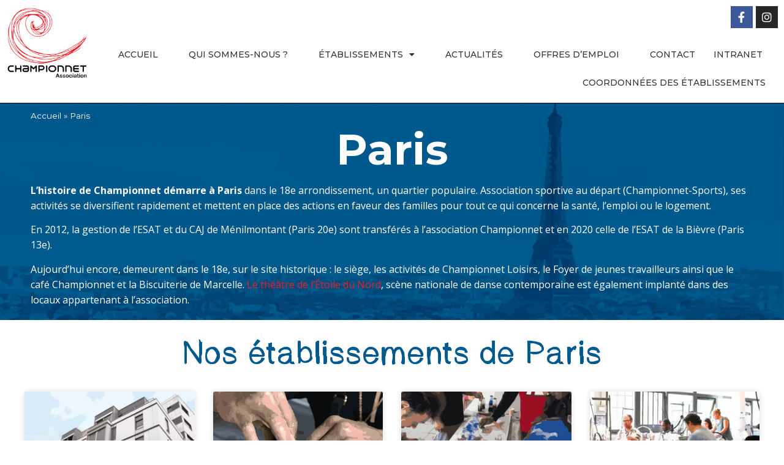

--- FILE ---
content_type: text/html; charset=UTF-8
request_url: https://association.championnet-asso.fr/paris/
body_size: 20327
content:
<!doctype html>
<html lang="fr-FR">
<head>
	<meta charset="UTF-8">
		<meta name="viewport" content="width=device-width, initial-scale=1">
	<link rel="profile" href="https://gmpg.org/xfn/11">
	<meta name='robots' content='index, follow, max-image-preview:large, max-snippet:-1, max-video-preview:-1' />
	<style>img:is([sizes="auto" i], [sizes^="auto," i]) { contain-intrinsic-size: 3000px 1500px }</style>
	
	<!-- This site is optimized with the Yoast SEO plugin v23.4 - https://yoast.com/wordpress/plugins/seo/ -->
	<title>Championnet &amp; Paris - Nos établissements et actualités</title><link rel="preload" data-rocket-preload as="style" href="https://fonts.googleapis.com/css?family=Montserrat%3A100%2C100italic%2C200%2C200italic%2C300%2C300italic%2C400%2C400italic%2C500%2C500italic%2C600%2C600italic%2C700%2C700italic%2C800%2C800italic%2C900%2C900italic%7COpen%20Sans%3A100%2C100italic%2C200%2C200italic%2C300%2C300italic%2C400%2C400italic%2C500%2C500italic%2C600%2C600italic%2C700%2C700italic%2C800%2C800italic%2C900%2C900italic&#038;display=swap" /><link rel="stylesheet" href="https://fonts.googleapis.com/css?family=Montserrat%3A100%2C100italic%2C200%2C200italic%2C300%2C300italic%2C400%2C400italic%2C500%2C500italic%2C600%2C600italic%2C700%2C700italic%2C800%2C800italic%2C900%2C900italic%7COpen%20Sans%3A100%2C100italic%2C200%2C200italic%2C300%2C300italic%2C400%2C400italic%2C500%2C500italic%2C600%2C600italic%2C700%2C700italic%2C800%2C800italic%2C900%2C900italic&#038;display=swap" media="print" onload="this.media='all'" /><noscript><link rel="stylesheet" href="https://fonts.googleapis.com/css?family=Montserrat%3A100%2C100italic%2C200%2C200italic%2C300%2C300italic%2C400%2C400italic%2C500%2C500italic%2C600%2C600italic%2C700%2C700italic%2C800%2C800italic%2C900%2C900italic%7COpen%20Sans%3A100%2C100italic%2C200%2C200italic%2C300%2C300italic%2C400%2C400italic%2C500%2C500italic%2C600%2C600italic%2C700%2C700italic%2C800%2C800italic%2C900%2C900italic&#038;display=swap" /></noscript>
	<link rel="canonical" href="https://association.championnet-asso.fr/departement/paris/" />
	<link rel="next" href="https://association.championnet-asso.fr/departement/paris/page/2/" />
	<meta property="og:locale" content="fr_FR" />
	<meta property="og:type" content="article" />
	<meta property="og:title" content="Championnet &amp; Paris - Nos établissements et actualités" />
	<meta property="og:description" content="L’histoire de Championnet démarre à Paris dans le 18e arrondissement, un quartier populaire. Association sportive au départ (Championnet-Sports), ses activités se diversifient rapidement et mettent en place des actions en faveur des familles pour tout ce qui concerne la santé, l’emploi ou le logement. En 2012, la gestion de l’ESAT et du CAJ de Ménilmontant (Paris 20e) sont transférés à l’association Championnet et en 2020 celle de l’ESAT de la Bièvre (Paris 13e). Aujourd’hui encore, demeurent dans le 18e, sur le site historique : le siège, les activités de Championnet Loisirs, le Foyer de jeunes travailleurs ainsi que le café Championnet et la Biscuiterie de Marcelle. Le théâtre de l&rsquo;Étoile du Nord, scène nationale de danse contemporaine est également implanté dans des locaux appartenant à l&rsquo;association." />
	<meta property="og:url" content="https://association.championnet-asso.fr/departement/paris/" />
	<meta property="og:site_name" content="Association Championnet" />
	<meta name="twitter:card" content="summary_large_image" />
	<script type="application/ld+json" class="yoast-schema-graph">{"@context":"https://schema.org","@graph":[{"@type":"CollectionPage","@id":"https://association.championnet-asso.fr/departement/paris/","url":"https://association.championnet-asso.fr/departement/paris/","name":"Championnet & Paris - Nos établissements et actualités","isPartOf":{"@id":"https://association.championnet-asso.fr/#website"},"primaryImageOfPage":{"@id":"https://association.championnet-asso.fr/departement/paris/#primaryimage"},"image":{"@id":"https://association.championnet-asso.fr/departement/paris/#primaryimage"},"thumbnailUrl":"https://association.championnet-asso.fr/wp-content/uploads/sites/2/2026/01/Voeux-2026.jpg","breadcrumb":{"@id":"https://association.championnet-asso.fr/departement/paris/#breadcrumb"},"inLanguage":"fr-FR"},{"@type":"ImageObject","inLanguage":"fr-FR","@id":"https://association.championnet-asso.fr/departement/paris/#primaryimage","url":"https://association.championnet-asso.fr/wp-content/uploads/sites/2/2026/01/Voeux-2026.jpg","contentUrl":"https://association.championnet-asso.fr/wp-content/uploads/sites/2/2026/01/Voeux-2026.jpg","width":1240,"height":1240},{"@type":"BreadcrumbList","@id":"https://association.championnet-asso.fr/departement/paris/#breadcrumb","itemListElement":[{"@type":"ListItem","position":1,"name":"Accueil","item":"https://association.championnet-asso.fr/"},{"@type":"ListItem","position":2,"name":"Paris"}]},{"@type":"WebSite","@id":"https://association.championnet-asso.fr/#website","url":"https://association.championnet-asso.fr/","name":"Association Championnet","description":"Association de solidarité et d&#039;action sociale","publisher":{"@id":"https://association.championnet-asso.fr/#organization"},"potentialAction":[{"@type":"SearchAction","target":{"@type":"EntryPoint","urlTemplate":"https://association.championnet-asso.fr/?s={search_term_string}"},"query-input":{"@type":"PropertyValueSpecification","valueRequired":true,"valueName":"search_term_string"}}],"inLanguage":"fr-FR"},{"@type":"Organization","@id":"https://association.championnet-asso.fr/#organization","name":"Association Championnet","url":"https://association.championnet-asso.fr/","logo":{"@type":"ImageObject","inLanguage":"fr-FR","@id":"https://association.championnet-asso.fr/#/schema/logo/image/","url":"https://association.championnet-asso.fr/wp-content/uploads/sites/2/2022/05/logo_championnet-1-copie.png","contentUrl":"https://association.championnet-asso.fr/wp-content/uploads/sites/2/2022/05/logo_championnet-1-copie.png","width":1817,"height":1724,"caption":"Association Championnet"},"image":{"@id":"https://association.championnet-asso.fr/#/schema/logo/image/"}}]}</script>
	<!-- / Yoast SEO plugin. -->


<link href='https://fonts.gstatic.com' crossorigin rel='preconnect' />
<link rel="alternate" type="application/rss+xml" title="Association Championnet &raquo; Flux" href="https://association.championnet-asso.fr/feed/" />
<link rel="alternate" type="application/rss+xml" title="Association Championnet &raquo; Flux des commentaires" href="https://association.championnet-asso.fr/comments/feed/" />
<link rel="alternate" type="application/rss+xml" title="Association Championnet &raquo; Flux de la catégorie Paris" href="https://association.championnet-asso.fr/departement/paris/feed/" />
<link rel='stylesheet' id='hello-elementor-theme-style-css' href='https://association.championnet-asso.fr/wp-content/themes/hello-elementor/theme.min.css?ver=2.6.1' media='all' />
<link rel='stylesheet' id='elementor-frontend-css' href='https://association.championnet-asso.fr/wp-content/uploads/sites/2/elementor/css/custom-frontend-lite.min.css?ver=1726133012' media='all' />
<style id='elementor-frontend-inline-css'>
.elementor-761 .elementor-element.elementor-element-1b4e551 > .elementor-background-overlay{background-image:url("https://association.championnet-asso.fr/wp-content/uploads/sites/2/2022/07/paris-scaled.jpg");}
</style>
<link rel='stylesheet' id='eael-general-css' href='https://association.championnet-asso.fr/wp-content/plugins/essential-addons-for-elementor-lite/assets/front-end/css/view/general.min.css?ver=5.2.4' media='all' />
<link rel='stylesheet' id='eael-761-css' href='https://association.championnet-asso.fr/wp-content/uploads/sites/2/essential-addons-elementor/eael-761.css?ver=1768482705' media='all' />
<style id='wp-emoji-styles-inline-css'>

	img.wp-smiley, img.emoji {
		display: inline !important;
		border: none !important;
		box-shadow: none !important;
		height: 1em !important;
		width: 1em !important;
		margin: 0 0.07em !important;
		vertical-align: -0.1em !important;
		background: none !important;
		padding: 0 !important;
	}
</style>
<link rel='stylesheet' id='wp-block-library-css' href='https://association.championnet-asso.fr/wp-includes/css/dist/block-library/style.min.css?ver=6.8.3' media='all' />
<style id='classic-theme-styles-inline-css'>
/*! This file is auto-generated */
.wp-block-button__link{color:#fff;background-color:#32373c;border-radius:9999px;box-shadow:none;text-decoration:none;padding:calc(.667em + 2px) calc(1.333em + 2px);font-size:1.125em}.wp-block-file__button{background:#32373c;color:#fff;text-decoration:none}
</style>
<style id='global-styles-inline-css'>
:root{--wp--preset--aspect-ratio--square: 1;--wp--preset--aspect-ratio--4-3: 4/3;--wp--preset--aspect-ratio--3-4: 3/4;--wp--preset--aspect-ratio--3-2: 3/2;--wp--preset--aspect-ratio--2-3: 2/3;--wp--preset--aspect-ratio--16-9: 16/9;--wp--preset--aspect-ratio--9-16: 9/16;--wp--preset--color--black: #000000;--wp--preset--color--cyan-bluish-gray: #abb8c3;--wp--preset--color--white: #ffffff;--wp--preset--color--pale-pink: #f78da7;--wp--preset--color--vivid-red: #cf2e2e;--wp--preset--color--luminous-vivid-orange: #ff6900;--wp--preset--color--luminous-vivid-amber: #fcb900;--wp--preset--color--light-green-cyan: #7bdcb5;--wp--preset--color--vivid-green-cyan: #00d084;--wp--preset--color--pale-cyan-blue: #8ed1fc;--wp--preset--color--vivid-cyan-blue: #0693e3;--wp--preset--color--vivid-purple: #9b51e0;--wp--preset--gradient--vivid-cyan-blue-to-vivid-purple: linear-gradient(135deg,rgba(6,147,227,1) 0%,rgb(155,81,224) 100%);--wp--preset--gradient--light-green-cyan-to-vivid-green-cyan: linear-gradient(135deg,rgb(122,220,180) 0%,rgb(0,208,130) 100%);--wp--preset--gradient--luminous-vivid-amber-to-luminous-vivid-orange: linear-gradient(135deg,rgba(252,185,0,1) 0%,rgba(255,105,0,1) 100%);--wp--preset--gradient--luminous-vivid-orange-to-vivid-red: linear-gradient(135deg,rgba(255,105,0,1) 0%,rgb(207,46,46) 100%);--wp--preset--gradient--very-light-gray-to-cyan-bluish-gray: linear-gradient(135deg,rgb(238,238,238) 0%,rgb(169,184,195) 100%);--wp--preset--gradient--cool-to-warm-spectrum: linear-gradient(135deg,rgb(74,234,220) 0%,rgb(151,120,209) 20%,rgb(207,42,186) 40%,rgb(238,44,130) 60%,rgb(251,105,98) 80%,rgb(254,248,76) 100%);--wp--preset--gradient--blush-light-purple: linear-gradient(135deg,rgb(255,206,236) 0%,rgb(152,150,240) 100%);--wp--preset--gradient--blush-bordeaux: linear-gradient(135deg,rgb(254,205,165) 0%,rgb(254,45,45) 50%,rgb(107,0,62) 100%);--wp--preset--gradient--luminous-dusk: linear-gradient(135deg,rgb(255,203,112) 0%,rgb(199,81,192) 50%,rgb(65,88,208) 100%);--wp--preset--gradient--pale-ocean: linear-gradient(135deg,rgb(255,245,203) 0%,rgb(182,227,212) 50%,rgb(51,167,181) 100%);--wp--preset--gradient--electric-grass: linear-gradient(135deg,rgb(202,248,128) 0%,rgb(113,206,126) 100%);--wp--preset--gradient--midnight: linear-gradient(135deg,rgb(2,3,129) 0%,rgb(40,116,252) 100%);--wp--preset--font-size--small: 13px;--wp--preset--font-size--medium: 20px;--wp--preset--font-size--large: 36px;--wp--preset--font-size--x-large: 42px;--wp--preset--spacing--20: 0.44rem;--wp--preset--spacing--30: 0.67rem;--wp--preset--spacing--40: 1rem;--wp--preset--spacing--50: 1.5rem;--wp--preset--spacing--60: 2.25rem;--wp--preset--spacing--70: 3.38rem;--wp--preset--spacing--80: 5.06rem;--wp--preset--shadow--natural: 6px 6px 9px rgba(0, 0, 0, 0.2);--wp--preset--shadow--deep: 12px 12px 50px rgba(0, 0, 0, 0.4);--wp--preset--shadow--sharp: 6px 6px 0px rgba(0, 0, 0, 0.2);--wp--preset--shadow--outlined: 6px 6px 0px -3px rgba(255, 255, 255, 1), 6px 6px rgba(0, 0, 0, 1);--wp--preset--shadow--crisp: 6px 6px 0px rgba(0, 0, 0, 1);}:where(.is-layout-flex){gap: 0.5em;}:where(.is-layout-grid){gap: 0.5em;}body .is-layout-flex{display: flex;}.is-layout-flex{flex-wrap: wrap;align-items: center;}.is-layout-flex > :is(*, div){margin: 0;}body .is-layout-grid{display: grid;}.is-layout-grid > :is(*, div){margin: 0;}:where(.wp-block-columns.is-layout-flex){gap: 2em;}:where(.wp-block-columns.is-layout-grid){gap: 2em;}:where(.wp-block-post-template.is-layout-flex){gap: 1.25em;}:where(.wp-block-post-template.is-layout-grid){gap: 1.25em;}.has-black-color{color: var(--wp--preset--color--black) !important;}.has-cyan-bluish-gray-color{color: var(--wp--preset--color--cyan-bluish-gray) !important;}.has-white-color{color: var(--wp--preset--color--white) !important;}.has-pale-pink-color{color: var(--wp--preset--color--pale-pink) !important;}.has-vivid-red-color{color: var(--wp--preset--color--vivid-red) !important;}.has-luminous-vivid-orange-color{color: var(--wp--preset--color--luminous-vivid-orange) !important;}.has-luminous-vivid-amber-color{color: var(--wp--preset--color--luminous-vivid-amber) !important;}.has-light-green-cyan-color{color: var(--wp--preset--color--light-green-cyan) !important;}.has-vivid-green-cyan-color{color: var(--wp--preset--color--vivid-green-cyan) !important;}.has-pale-cyan-blue-color{color: var(--wp--preset--color--pale-cyan-blue) !important;}.has-vivid-cyan-blue-color{color: var(--wp--preset--color--vivid-cyan-blue) !important;}.has-vivid-purple-color{color: var(--wp--preset--color--vivid-purple) !important;}.has-black-background-color{background-color: var(--wp--preset--color--black) !important;}.has-cyan-bluish-gray-background-color{background-color: var(--wp--preset--color--cyan-bluish-gray) !important;}.has-white-background-color{background-color: var(--wp--preset--color--white) !important;}.has-pale-pink-background-color{background-color: var(--wp--preset--color--pale-pink) !important;}.has-vivid-red-background-color{background-color: var(--wp--preset--color--vivid-red) !important;}.has-luminous-vivid-orange-background-color{background-color: var(--wp--preset--color--luminous-vivid-orange) !important;}.has-luminous-vivid-amber-background-color{background-color: var(--wp--preset--color--luminous-vivid-amber) !important;}.has-light-green-cyan-background-color{background-color: var(--wp--preset--color--light-green-cyan) !important;}.has-vivid-green-cyan-background-color{background-color: var(--wp--preset--color--vivid-green-cyan) !important;}.has-pale-cyan-blue-background-color{background-color: var(--wp--preset--color--pale-cyan-blue) !important;}.has-vivid-cyan-blue-background-color{background-color: var(--wp--preset--color--vivid-cyan-blue) !important;}.has-vivid-purple-background-color{background-color: var(--wp--preset--color--vivid-purple) !important;}.has-black-border-color{border-color: var(--wp--preset--color--black) !important;}.has-cyan-bluish-gray-border-color{border-color: var(--wp--preset--color--cyan-bluish-gray) !important;}.has-white-border-color{border-color: var(--wp--preset--color--white) !important;}.has-pale-pink-border-color{border-color: var(--wp--preset--color--pale-pink) !important;}.has-vivid-red-border-color{border-color: var(--wp--preset--color--vivid-red) !important;}.has-luminous-vivid-orange-border-color{border-color: var(--wp--preset--color--luminous-vivid-orange) !important;}.has-luminous-vivid-amber-border-color{border-color: var(--wp--preset--color--luminous-vivid-amber) !important;}.has-light-green-cyan-border-color{border-color: var(--wp--preset--color--light-green-cyan) !important;}.has-vivid-green-cyan-border-color{border-color: var(--wp--preset--color--vivid-green-cyan) !important;}.has-pale-cyan-blue-border-color{border-color: var(--wp--preset--color--pale-cyan-blue) !important;}.has-vivid-cyan-blue-border-color{border-color: var(--wp--preset--color--vivid-cyan-blue) !important;}.has-vivid-purple-border-color{border-color: var(--wp--preset--color--vivid-purple) !important;}.has-vivid-cyan-blue-to-vivid-purple-gradient-background{background: var(--wp--preset--gradient--vivid-cyan-blue-to-vivid-purple) !important;}.has-light-green-cyan-to-vivid-green-cyan-gradient-background{background: var(--wp--preset--gradient--light-green-cyan-to-vivid-green-cyan) !important;}.has-luminous-vivid-amber-to-luminous-vivid-orange-gradient-background{background: var(--wp--preset--gradient--luminous-vivid-amber-to-luminous-vivid-orange) !important;}.has-luminous-vivid-orange-to-vivid-red-gradient-background{background: var(--wp--preset--gradient--luminous-vivid-orange-to-vivid-red) !important;}.has-very-light-gray-to-cyan-bluish-gray-gradient-background{background: var(--wp--preset--gradient--very-light-gray-to-cyan-bluish-gray) !important;}.has-cool-to-warm-spectrum-gradient-background{background: var(--wp--preset--gradient--cool-to-warm-spectrum) !important;}.has-blush-light-purple-gradient-background{background: var(--wp--preset--gradient--blush-light-purple) !important;}.has-blush-bordeaux-gradient-background{background: var(--wp--preset--gradient--blush-bordeaux) !important;}.has-luminous-dusk-gradient-background{background: var(--wp--preset--gradient--luminous-dusk) !important;}.has-pale-ocean-gradient-background{background: var(--wp--preset--gradient--pale-ocean) !important;}.has-electric-grass-gradient-background{background: var(--wp--preset--gradient--electric-grass) !important;}.has-midnight-gradient-background{background: var(--wp--preset--gradient--midnight) !important;}.has-small-font-size{font-size: var(--wp--preset--font-size--small) !important;}.has-medium-font-size{font-size: var(--wp--preset--font-size--medium) !important;}.has-large-font-size{font-size: var(--wp--preset--font-size--large) !important;}.has-x-large-font-size{font-size: var(--wp--preset--font-size--x-large) !important;}
:where(.wp-block-post-template.is-layout-flex){gap: 1.25em;}:where(.wp-block-post-template.is-layout-grid){gap: 1.25em;}
:where(.wp-block-columns.is-layout-flex){gap: 2em;}:where(.wp-block-columns.is-layout-grid){gap: 2em;}
:root :where(.wp-block-pullquote){font-size: 1.5em;line-height: 1.6;}
</style>
<link rel='stylesheet' id='wpb-ea-bootstrap-grid-css' href='https://association.championnet-asso.fr/wp-content/plugins/wpb-elementor-addons/inc/../assets/css/grid.min.css?ver=4.0.0' media='' />
<link rel='stylesheet' id='wpb-ea-owl-carousel-css' href='https://association.championnet-asso.fr/wp-content/plugins/wpb-elementor-addons/inc/../assets/css/owl.carousel.css?ver=2.3.4' media='' />
<link rel='stylesheet' id='fancybox-css' href='https://association.championnet-asso.fr/wp-content/plugins/wpb-elementor-addons/inc/../assets/css/jquery.fancybox.min.css?ver=3.0.47' media='' />
<link rel='stylesheet' id='wpb-lineicons-css-css' href='https://association.championnet-asso.fr/wp-content/plugins/wpb-elementor-addons/inc/../assets/icons/lineicons/lineicons.min.css?ver=1.0' media='' />
<link rel='stylesheet' id='wpb_ea_main_css-css' href='https://association.championnet-asso.fr/wp-content/plugins/wpb-elementor-addons/inc/../assets/css/main.css?ver=1.0' media='' />
<style id='wpb_ea_main_css-inline-css'>

        .wpb-ea-team-member .social-buttons,
        .wpb-ea-service-box-image .wpb-ea-service-box-btn:hover {
            background: #3878ff;
        }
        .wpb-ea-service-box-icon .wpb-ea-service-box-btn:hover {
            color: #3878ff;
        }
        .wpb-ea-service-box-image .wpb-ea-service-box-btn:hover {
            border-color: #3878ff;
        }
        
</style>
<link rel='stylesheet' id='wp-job-manager-job-listings-css' href='https://association.championnet-asso.fr/wp-content/plugins/1wp-job-manager/assets/dist/css/job-listings.css?ver=d866e43503c5e047c6b0be0a9557cf8e' media='all' />
<link rel='stylesheet' id='theme_championnet-css' href='https://association.championnet-asso.fr/wp-content/themes/hello-elementor-child/style.css?ver=6.8.3' media='all' />
<link rel='stylesheet' id='hello-elementor-css' href='https://association.championnet-asso.fr/wp-content/themes/hello-elementor/style.min.css?ver=2.6.1' media='all' />
<link rel='stylesheet' id='elementor-post-4-css' href='https://association.championnet-asso.fr/wp-content/uploads/sites/2/elementor/css/post-4.css?ver=1726133012' media='all' />
<link rel='stylesheet' id='elementor-icons-css' href='https://association.championnet-asso.fr/wp-content/plugins/elementor/assets/lib/eicons/css/elementor-icons.min.css?ver=5.30.0' media='all' />
<style id='elementor-icons-inline-css'>

		.elementor-add-new-section .elementor-add-templately-promo-button{
            background-color: #5d4fff;
            background-image: url(https://association.championnet-asso.fr/wp-content/plugins/essential-addons-for-elementor-lite/assets/admin/images/templately/logo-icon.svg);
            background-repeat: no-repeat;
            background-position: center center;
            margin-left: 5px;
            position: relative;
            bottom: 5px;
        }

		.elementor-add-new-section .elementor-add-templately-promo-button{
            background-color: #5d4fff;
            background-image: url(https://association.championnet-asso.fr/wp-content/plugins/essential-addons-for-elementor-lite/assets/admin/images/templately/logo-icon.svg);
            background-repeat: no-repeat;
            background-position: center center;
            margin-left: 5px;
            position: relative;
            bottom: 5px;
        }
</style>
<link rel='stylesheet' id='swiper-css' href='https://association.championnet-asso.fr/wp-content/plugins/elementor/assets/lib/swiper/v8/css/swiper.min.css?ver=8.4.5' media='all' />
<link rel='stylesheet' id='elementor-pro-css' href='https://association.championnet-asso.fr/wp-content/uploads/sites/2/elementor/css/custom-pro-frontend-lite.min.css?ver=1726133012' media='all' />
<link rel='stylesheet' id='elementor-global-css' href='https://association.championnet-asso.fr/wp-content/uploads/sites/2/elementor/css/global.css?ver=1726133013' media='all' />
<link rel='stylesheet' id='elementor-post-15-css' href='https://association.championnet-asso.fr/wp-content/uploads/sites/2/elementor/css/post-15.css?ver=1726133014' media='all' />
<link rel='stylesheet' id='elementor-post-148-css' href='https://association.championnet-asso.fr/wp-content/uploads/sites/2/elementor/css/post-148.css?ver=1726133014' media='all' />
<link rel='stylesheet' id='elementor-post-761-css' href='https://association.championnet-asso.fr/wp-content/uploads/sites/2/elementor/css/post-761.css?ver=1726133688' media='all' />

<link rel='stylesheet' id='elementor-icons-shared-0-css' href='https://association.championnet-asso.fr/wp-content/plugins/elementor/assets/lib/font-awesome/css/fontawesome.min.css?ver=5.15.3' media='all' />
<link rel='stylesheet' id='elementor-icons-fa-brands-css' href='https://association.championnet-asso.fr/wp-content/plugins/elementor/assets/lib/font-awesome/css/brands.min.css?ver=5.15.3' media='all' />
<link rel='stylesheet' id='elementor-icons-fa-solid-css' href='https://association.championnet-asso.fr/wp-content/plugins/elementor/assets/lib/font-awesome/css/solid.min.css?ver=5.15.3' media='all' />
<link rel='stylesheet' id='elementor-icons-lineicons-css' href='https://association.championnet-asso.fr/wp-content/plugins/wpb-elementor-addons//assets/icons/lineicons/lineicons.min.css?ver=1.0.0' media='all' />
<link rel='stylesheet' id='elementor-icons-fa-regular-css' href='https://association.championnet-asso.fr/wp-content/plugins/elementor/assets/lib/font-awesome/css/regular.min.css?ver=5.15.3' media='all' />
<link rel="preconnect" href="https://fonts.gstatic.com/" crossorigin><script src="https://association.championnet-asso.fr/wp-includes/js/jquery/jquery.min.js?ver=3.7.1" id="jquery-core-js"></script>
<script src="https://association.championnet-asso.fr/wp-includes/js/jquery/jquery-migrate.min.js?ver=3.4.1" id="jquery-migrate-js"></script>
<link rel="https://api.w.org/" href="https://association.championnet-asso.fr/wp-json/" /><link rel="alternate" title="JSON" type="application/json" href="https://association.championnet-asso.fr/wp-json/wp/v2/categories/1" /><link rel="EditURI" type="application/rsd+xml" title="RSD" href="https://association.championnet-asso.fr/xmlrpc.php?rsd" />
<meta name="generator" content="WordPress 6.8.3" />
<meta name="generator" content="Elementor 3.23.4; features: e_optimized_css_loading, additional_custom_breakpoints, e_lazyload; settings: css_print_method-external, google_font-enabled, font_display-auto">
			<style>
				.e-con.e-parent:nth-of-type(n+4):not(.e-lazyloaded):not(.e-no-lazyload),
				.e-con.e-parent:nth-of-type(n+4):not(.e-lazyloaded):not(.e-no-lazyload) * {
					background-image: none !important;
				}
				@media screen and (max-height: 1024px) {
					.e-con.e-parent:nth-of-type(n+3):not(.e-lazyloaded):not(.e-no-lazyload),
					.e-con.e-parent:nth-of-type(n+3):not(.e-lazyloaded):not(.e-no-lazyload) * {
						background-image: none !important;
					}
				}
				@media screen and (max-height: 640px) {
					.e-con.e-parent:nth-of-type(n+2):not(.e-lazyloaded):not(.e-no-lazyload),
					.e-con.e-parent:nth-of-type(n+2):not(.e-lazyloaded):not(.e-no-lazyload) * {
						background-image: none !important;
					}
				}
			</style>
			<link rel="icon" href="https://association.championnet-asso.fr/wp-content/uploads/sites/2/2022/06/championnet-fav-bleu-150x150.png" sizes="32x32" />
<link rel="icon" href="https://association.championnet-asso.fr/wp-content/uploads/sites/2/2022/06/championnet-fav-bleu.png" sizes="192x192" />
<link rel="apple-touch-icon" href="https://association.championnet-asso.fr/wp-content/uploads/sites/2/2022/06/championnet-fav-bleu.png" />
<meta name="msapplication-TileImage" content="https://association.championnet-asso.fr/wp-content/uploads/sites/2/2022/06/championnet-fav-bleu.png" />
</head>
<body class="archive category category-paris category-1 wp-custom-logo wp-theme-hello-elementor wp-child-theme-hello-elementor-child wpb-elementor-addons hello-elementor-child elementor-default elementor-template-full-width elementor-kit-4 elementor-page-761">


<a class="skip-link screen-reader-text" href="#content">
	Aller au contenu</a>

		<div data-elementor-type="header" data-elementor-id="15" class="elementor elementor-15 elementor-location-header" data-elementor-post-type="elementor_library">
					<section data-particle_enable="false" data-particle-mobile-disabled="false" class="elementor-section elementor-top-section elementor-element elementor-element-6395775 sticky-header elementor-section-boxed elementor-section-height-default elementor-section-height-default" data-id="6395775" data-element_type="section" data-settings="{&quot;background_background&quot;:&quot;classic&quot;,&quot;sticky&quot;:&quot;top&quot;,&quot;sticky_effects_offset&quot;:90,&quot;sticky_on&quot;:[&quot;desktop&quot;,&quot;tablet&quot;,&quot;mobile&quot;],&quot;sticky_offset&quot;:0}">
							<div class="elementor-background-overlay"></div>
							<div class="elementor-container elementor-column-gap-default">
					<div class="elementor-column elementor-col-50 elementor-top-column elementor-element elementor-element-b8bbd37" data-id="b8bbd37" data-element_type="column">
			<div class="elementor-widget-wrap elementor-element-populated">
						<div class="elementor-element elementor-element-4d5484d logo elementor-widget elementor-widget-theme-site-logo elementor-widget-image" data-id="4d5484d" data-element_type="widget" data-widget_type="theme-site-logo.default">
				<div class="elementor-widget-container">
			<style>/*! elementor - v3.23.0 - 05-08-2024 */
.elementor-widget-image{text-align:center}.elementor-widget-image a{display:inline-block}.elementor-widget-image a img[src$=".svg"]{width:48px}.elementor-widget-image img{vertical-align:middle;display:inline-block}</style>						<a href="https://association.championnet-asso.fr">
			<picture fetchpriority="high" class="elementor-animation-grow attachment-full size-full wp-image-7059">
<source type="image/webp" srcset="https://association.championnet-asso.fr/wp-content/uploads/sites/2/2022/05/logo_championnet-1-copie.png.webp 1817w, https://association.championnet-asso.fr/wp-content/uploads/sites/2/2022/05/logo_championnet-1-copie-300x285.png.webp 300w, https://association.championnet-asso.fr/wp-content/uploads/sites/2/2022/05/logo_championnet-1-copie-1024x972.png.webp 1024w, https://association.championnet-asso.fr/wp-content/uploads/sites/2/2022/05/logo_championnet-1-copie-768x729.png.webp 768w, https://association.championnet-asso.fr/wp-content/uploads/sites/2/2022/05/logo_championnet-1-copie-1536x1457.png.webp 1536w" sizes="(max-width: 1817px) 100vw, 1817px"/>
<img fetchpriority="high" width="1817" height="1724" src="https://association.championnet-asso.fr/wp-content/uploads/sites/2/2022/05/logo_championnet-1-copie.png" alt="" srcset="https://association.championnet-asso.fr/wp-content/uploads/sites/2/2022/05/logo_championnet-1-copie.png 1817w, https://association.championnet-asso.fr/wp-content/uploads/sites/2/2022/05/logo_championnet-1-copie-300x285.png 300w, https://association.championnet-asso.fr/wp-content/uploads/sites/2/2022/05/logo_championnet-1-copie-1024x972.png 1024w, https://association.championnet-asso.fr/wp-content/uploads/sites/2/2022/05/logo_championnet-1-copie-768x729.png 768w, https://association.championnet-asso.fr/wp-content/uploads/sites/2/2022/05/logo_championnet-1-copie-1536x1457.png 1536w" sizes="(max-width: 1817px) 100vw, 1817px"/>
</picture>
				</a>
									</div>
				</div>
					</div>
		</div>
				<div class="elementor-column elementor-col-50 elementor-top-column elementor-element elementor-element-c6eb363" data-id="c6eb363" data-element_type="column">
			<div class="elementor-widget-wrap elementor-element-populated">
						<div class="elementor-element elementor-element-e6f5df9 e-grid-align-right elementor-shape-square elementor-grid-0 elementor-widget elementor-widget-social-icons" data-id="e6f5df9" data-element_type="widget" data-widget_type="social-icons.default">
				<div class="elementor-widget-container">
			<style>/*! elementor - v3.23.0 - 05-08-2024 */
.elementor-widget-social-icons.elementor-grid-0 .elementor-widget-container,.elementor-widget-social-icons.elementor-grid-mobile-0 .elementor-widget-container,.elementor-widget-social-icons.elementor-grid-tablet-0 .elementor-widget-container{line-height:1;font-size:0}.elementor-widget-social-icons:not(.elementor-grid-0):not(.elementor-grid-tablet-0):not(.elementor-grid-mobile-0) .elementor-grid{display:inline-grid}.elementor-widget-social-icons .elementor-grid{grid-column-gap:var(--grid-column-gap,5px);grid-row-gap:var(--grid-row-gap,5px);grid-template-columns:var(--grid-template-columns);justify-content:var(--justify-content,center);justify-items:var(--justify-content,center)}.elementor-icon.elementor-social-icon{font-size:var(--icon-size,25px);line-height:var(--icon-size,25px);width:calc(var(--icon-size, 25px) + 2 * var(--icon-padding, .5em));height:calc(var(--icon-size, 25px) + 2 * var(--icon-padding, .5em))}.elementor-social-icon{--e-social-icon-icon-color:#fff;display:inline-flex;background-color:#69727d;align-items:center;justify-content:center;text-align:center;cursor:pointer}.elementor-social-icon i{color:var(--e-social-icon-icon-color)}.elementor-social-icon svg{fill:var(--e-social-icon-icon-color)}.elementor-social-icon:last-child{margin:0}.elementor-social-icon:hover{opacity:.9;color:#fff}.elementor-social-icon-android{background-color:#a4c639}.elementor-social-icon-apple{background-color:#999}.elementor-social-icon-behance{background-color:#1769ff}.elementor-social-icon-bitbucket{background-color:#205081}.elementor-social-icon-codepen{background-color:#000}.elementor-social-icon-delicious{background-color:#39f}.elementor-social-icon-deviantart{background-color:#05cc47}.elementor-social-icon-digg{background-color:#005be2}.elementor-social-icon-dribbble{background-color:#ea4c89}.elementor-social-icon-elementor{background-color:#d30c5c}.elementor-social-icon-envelope{background-color:#ea4335}.elementor-social-icon-facebook,.elementor-social-icon-facebook-f{background-color:#3b5998}.elementor-social-icon-flickr{background-color:#0063dc}.elementor-social-icon-foursquare{background-color:#2d5be3}.elementor-social-icon-free-code-camp,.elementor-social-icon-freecodecamp{background-color:#006400}.elementor-social-icon-github{background-color:#333}.elementor-social-icon-gitlab{background-color:#e24329}.elementor-social-icon-globe{background-color:#69727d}.elementor-social-icon-google-plus,.elementor-social-icon-google-plus-g{background-color:#dd4b39}.elementor-social-icon-houzz{background-color:#7ac142}.elementor-social-icon-instagram{background-color:#262626}.elementor-social-icon-jsfiddle{background-color:#487aa2}.elementor-social-icon-link{background-color:#818a91}.elementor-social-icon-linkedin,.elementor-social-icon-linkedin-in{background-color:#0077b5}.elementor-social-icon-medium{background-color:#00ab6b}.elementor-social-icon-meetup{background-color:#ec1c40}.elementor-social-icon-mixcloud{background-color:#273a4b}.elementor-social-icon-odnoklassniki{background-color:#f4731c}.elementor-social-icon-pinterest{background-color:#bd081c}.elementor-social-icon-product-hunt{background-color:#da552f}.elementor-social-icon-reddit{background-color:#ff4500}.elementor-social-icon-rss{background-color:#f26522}.elementor-social-icon-shopping-cart{background-color:#4caf50}.elementor-social-icon-skype{background-color:#00aff0}.elementor-social-icon-slideshare{background-color:#0077b5}.elementor-social-icon-snapchat{background-color:#fffc00}.elementor-social-icon-soundcloud{background-color:#f80}.elementor-social-icon-spotify{background-color:#2ebd59}.elementor-social-icon-stack-overflow{background-color:#fe7a15}.elementor-social-icon-steam{background-color:#00adee}.elementor-social-icon-stumbleupon{background-color:#eb4924}.elementor-social-icon-telegram{background-color:#2ca5e0}.elementor-social-icon-threads{background-color:#000}.elementor-social-icon-thumb-tack{background-color:#1aa1d8}.elementor-social-icon-tripadvisor{background-color:#589442}.elementor-social-icon-tumblr{background-color:#35465c}.elementor-social-icon-twitch{background-color:#6441a5}.elementor-social-icon-twitter{background-color:#1da1f2}.elementor-social-icon-viber{background-color:#665cac}.elementor-social-icon-vimeo{background-color:#1ab7ea}.elementor-social-icon-vk{background-color:#45668e}.elementor-social-icon-weibo{background-color:#dd2430}.elementor-social-icon-weixin{background-color:#31a918}.elementor-social-icon-whatsapp{background-color:#25d366}.elementor-social-icon-wordpress{background-color:#21759b}.elementor-social-icon-x-twitter{background-color:#000}.elementor-social-icon-xing{background-color:#026466}.elementor-social-icon-yelp{background-color:#af0606}.elementor-social-icon-youtube{background-color:#cd201f}.elementor-social-icon-500px{background-color:#0099e5}.elementor-shape-rounded .elementor-icon.elementor-social-icon{border-radius:10%}.elementor-shape-circle .elementor-icon.elementor-social-icon{border-radius:50%}</style>		<div class="elementor-social-icons-wrapper elementor-grid">
							<span class="elementor-grid-item">
					<a class="elementor-icon elementor-social-icon elementor-social-icon-facebook-f elementor-repeater-item-4447d3c" href="https://www.facebook.com/associationchampionnet" target="_blank">
						<span class="elementor-screen-only">Facebook-f</span>
						<i class="fab fa-facebook-f"></i>					</a>
				</span>
							<span class="elementor-grid-item">
					<a class="elementor-icon elementor-social-icon elementor-social-icon-instagram elementor-repeater-item-7936c4b" href="https://www.instagram.com/associationchampionnet/" target="_blank">
						<span class="elementor-screen-only">Instagram</span>
						<i class="fab fa-instagram"></i>					</a>
				</span>
					</div>
				</div>
				</div>
				<div class="elementor-element elementor-element-0f79249 elementor-nav-menu__align-end elementor-nav-menu--dropdown-tablet elementor-nav-menu__text-align-aside elementor-nav-menu--toggle elementor-nav-menu--burger elementor-widget elementor-widget-nav-menu" data-id="0f79249" data-element_type="widget" data-settings="{&quot;layout&quot;:&quot;horizontal&quot;,&quot;submenu_icon&quot;:{&quot;value&quot;:&quot;&lt;i class=\&quot;fas fa-caret-down\&quot;&gt;&lt;\/i&gt;&quot;,&quot;library&quot;:&quot;fa-solid&quot;},&quot;toggle&quot;:&quot;burger&quot;}" data-widget_type="nav-menu.default">
				<div class="elementor-widget-container">
			<link rel="stylesheet" href="https://association.championnet-asso.fr/wp-content/uploads/sites/2/elementor/css/custom-pro-widget-nav-menu.min.css?ver=1726133014?ver=1726133014">			<nav aria-label="Menu" class="elementor-nav-menu--main elementor-nav-menu__container elementor-nav-menu--layout-horizontal e--pointer-underline e--animation-fade">
				<ul id="menu-1-0f79249" class="elementor-nav-menu"><li class="menu-item menu-item-type-custom menu-item-object-custom menu-item-home menu-item-16"><a href="https://association.championnet-asso.fr/" class="elementor-item">Accueil</a></li>
<li class="menu-item menu-item-type-custom menu-item-object-custom menu-item-18"><a href="https://association.championnet-asso.fr/association/" class="elementor-item">Qui sommes-nous ?</a></li>
<li class="menu-item menu-item-type-custom menu-item-object-custom menu-item-has-children menu-item-17"><a href="#" class="elementor-item elementor-item-anchor">Établissements</a>
<ul class="sub-menu elementor-nav-menu--dropdown">
	<li class="menu-item menu-item-type-custom menu-item-object-custom menu-item-216"><a href="https://association.championnet-asso.fr/departement/paris/" class="elementor-sub-item">Paris</a></li>
	<li class="menu-item menu-item-type-custom menu-item-object-custom menu-item-218"><a href="https://association.championnet-asso.fr/departement/finistere/" class="elementor-sub-item">Finistère</a></li>
	<li class="menu-item menu-item-type-custom menu-item-object-custom menu-item-219"><a href="https://association.championnet-asso.fr/departement/haute-savoie/" class="elementor-sub-item">Haute-Savoie</a></li>
	<li class="menu-item menu-item-type-custom menu-item-object-custom menu-item-220"><a href="https://association.championnet-asso.fr/departement/oise/" class="elementor-sub-item">Oise</a></li>
</ul>
</li>
<li class="menu-item menu-item-type-post_type menu-item-object-page menu-item-6933"><a href="https://association.championnet-asso.fr/actualites/" class="elementor-item">Actualités</a></li>
<li class="menu-item menu-item-type-custom menu-item-object-custom menu-item-19"><a href="https://association.championnet-asso.fr/ressources-humaines/" class="elementor-item">Offres d&#8217;emploi</a></li>
<li class="menu-item menu-item-type-custom menu-item-object-custom menu-item-20"><a href="https://association.championnet-asso.fr/contact/" class="elementor-item">Contact</a></li>
<li class="menu-item menu-item-type-custom menu-item-object-custom menu-item-5648"><a href="https://intranet.championnet-asso.fr" class="elementor-item">Intranet</a></li>
<li class="menu-item menu-item-type-post_type menu-item-object-page menu-item-7199"><a href="https://association.championnet-asso.fr/coordonnees-des-etablissements/" class="elementor-item">Coordonnées des établissements</a></li>
</ul>			</nav>
					<div class="elementor-menu-toggle" role="button" tabindex="0" aria-label="Permuter le menu" aria-expanded="false">
			<i aria-hidden="true" role="presentation" class="elementor-menu-toggle__icon--open lni lni-menu"></i><i aria-hidden="true" role="presentation" class="elementor-menu-toggle__icon--close eicon-close"></i>			<span class="elementor-screen-only">Menu</span>
		</div>
					<nav class="elementor-nav-menu--dropdown elementor-nav-menu__container" aria-hidden="true">
				<ul id="menu-2-0f79249" class="elementor-nav-menu"><li class="menu-item menu-item-type-custom menu-item-object-custom menu-item-home menu-item-16"><a href="https://association.championnet-asso.fr/" class="elementor-item" tabindex="-1">Accueil</a></li>
<li class="menu-item menu-item-type-custom menu-item-object-custom menu-item-18"><a href="https://association.championnet-asso.fr/association/" class="elementor-item" tabindex="-1">Qui sommes-nous ?</a></li>
<li class="menu-item menu-item-type-custom menu-item-object-custom menu-item-has-children menu-item-17"><a href="#" class="elementor-item elementor-item-anchor" tabindex="-1">Établissements</a>
<ul class="sub-menu elementor-nav-menu--dropdown">
	<li class="menu-item menu-item-type-custom menu-item-object-custom menu-item-216"><a href="https://association.championnet-asso.fr/departement/paris/" class="elementor-sub-item" tabindex="-1">Paris</a></li>
	<li class="menu-item menu-item-type-custom menu-item-object-custom menu-item-218"><a href="https://association.championnet-asso.fr/departement/finistere/" class="elementor-sub-item" tabindex="-1">Finistère</a></li>
	<li class="menu-item menu-item-type-custom menu-item-object-custom menu-item-219"><a href="https://association.championnet-asso.fr/departement/haute-savoie/" class="elementor-sub-item" tabindex="-1">Haute-Savoie</a></li>
	<li class="menu-item menu-item-type-custom menu-item-object-custom menu-item-220"><a href="https://association.championnet-asso.fr/departement/oise/" class="elementor-sub-item" tabindex="-1">Oise</a></li>
</ul>
</li>
<li class="menu-item menu-item-type-post_type menu-item-object-page menu-item-6933"><a href="https://association.championnet-asso.fr/actualites/" class="elementor-item" tabindex="-1">Actualités</a></li>
<li class="menu-item menu-item-type-custom menu-item-object-custom menu-item-19"><a href="https://association.championnet-asso.fr/ressources-humaines/" class="elementor-item" tabindex="-1">Offres d&#8217;emploi</a></li>
<li class="menu-item menu-item-type-custom menu-item-object-custom menu-item-20"><a href="https://association.championnet-asso.fr/contact/" class="elementor-item" tabindex="-1">Contact</a></li>
<li class="menu-item menu-item-type-custom menu-item-object-custom menu-item-5648"><a href="https://intranet.championnet-asso.fr" class="elementor-item" tabindex="-1">Intranet</a></li>
<li class="menu-item menu-item-type-post_type menu-item-object-page menu-item-7199"><a href="https://association.championnet-asso.fr/coordonnees-des-etablissements/" class="elementor-item" tabindex="-1">Coordonnées des établissements</a></li>
</ul>			</nav>
				</div>
				</div>
					</div>
		</div>
					</div>
		</section>
				</div>
				<div data-elementor-type="archive" data-elementor-id="761" class="elementor elementor-761 elementor-location-archive" data-elementor-post-type="elementor_library">
					<section data-particle_enable="false" data-particle-mobile-disabled="false" class="elementor-section elementor-top-section elementor-element elementor-element-1b4e551 elementor-section-boxed elementor-section-height-default elementor-section-height-default" data-id="1b4e551" data-element_type="section" data-settings="{&quot;background_background&quot;:&quot;classic&quot;}">
							<div class="elementor-background-overlay"></div>
							<div class="elementor-container elementor-column-gap-default">
					<div class="elementor-column elementor-col-100 elementor-top-column elementor-element elementor-element-f90e8b6" data-id="f90e8b6" data-element_type="column">
			<div class="elementor-widget-wrap elementor-element-populated">
						<div class="elementor-element elementor-element-73c1fce elementor-widget elementor-widget-breadcrumbs" data-id="73c1fce" data-element_type="widget" data-widget_type="breadcrumbs.default">
				<div class="elementor-widget-container">
			<link rel="stylesheet" href="https://association.championnet-asso.fr/wp-content/plugins/elementor-pro/assets/css/widget-theme-elements.min.css?ver=1725462348"><p id="breadcrumbs"><span><span><a href="https://association.championnet-asso.fr/">Accueil</a></span> » <span class="breadcrumb_last" aria-current="page">Paris</span></span></p>		</div>
				</div>
				<div class="elementor-element elementor-element-43d37d2 elementor-invisible elementor-widget elementor-widget-theme-archive-title elementor-page-title elementor-widget-heading" data-id="43d37d2" data-element_type="widget" data-settings="{&quot;_animation&quot;:&quot;fadeIn&quot;}" data-widget_type="theme-archive-title.default">
				<div class="elementor-widget-container">
			<style>/*! elementor - v3.23.0 - 05-08-2024 */
.elementor-heading-title{padding:0;margin:0;line-height:1}.elementor-widget-heading .elementor-heading-title[class*=elementor-size-]>a{color:inherit;font-size:inherit;line-height:inherit}.elementor-widget-heading .elementor-heading-title.elementor-size-small{font-size:15px}.elementor-widget-heading .elementor-heading-title.elementor-size-medium{font-size:19px}.elementor-widget-heading .elementor-heading-title.elementor-size-large{font-size:29px}.elementor-widget-heading .elementor-heading-title.elementor-size-xl{font-size:39px}.elementor-widget-heading .elementor-heading-title.elementor-size-xxl{font-size:59px}</style><h1 class="elementor-heading-title elementor-size-default">Paris</h1>		</div>
				</div>
				<div class="elementor-element elementor-element-c8d8973 elementor-invisible elementor-widget elementor-widget-text-editor" data-id="c8d8973" data-element_type="widget" data-settings="{&quot;_animation&quot;:&quot;fadeInRight&quot;}" data-widget_type="text-editor.default">
				<div class="elementor-widget-container">
			<style>/*! elementor - v3.23.0 - 05-08-2024 */
.elementor-widget-text-editor.elementor-drop-cap-view-stacked .elementor-drop-cap{background-color:#69727d;color:#fff}.elementor-widget-text-editor.elementor-drop-cap-view-framed .elementor-drop-cap{color:#69727d;border:3px solid;background-color:transparent}.elementor-widget-text-editor:not(.elementor-drop-cap-view-default) .elementor-drop-cap{margin-top:8px}.elementor-widget-text-editor:not(.elementor-drop-cap-view-default) .elementor-drop-cap-letter{width:1em;height:1em}.elementor-widget-text-editor .elementor-drop-cap{float:left;text-align:center;line-height:1;font-size:50px}.elementor-widget-text-editor .elementor-drop-cap-letter{display:inline-block}</style>				<p><strong>L’histoire de Championnet démarre à Paris</strong> dans le 18e arrondissement, un quartier populaire. Association sportive au départ (Championnet-Sports), ses activités se diversifient rapidement et mettent en place des actions en faveur des familles pour tout ce qui concerne la santé, l’emploi ou le logement.</p>
<p>En 2012, la gestion de l’ESAT et du CAJ de Ménilmontant (Paris 20e) sont transférés à l’association Championnet et en 2020 celle de l’ESAT de la Bièvre (Paris 13e).</p>
<p>Aujourd’hui encore, demeurent dans le 18e, sur le site historique : le siège, les activités de Championnet Loisirs, le Foyer de jeunes travailleurs ainsi que le café Championnet et la Biscuiterie de Marcelle. <a href="https://etoiledunord-theatre.com">Le théâtre de l&rsquo;Étoile du Nord</a>, scène nationale de danse contemporaine est également implanté dans des locaux appartenant à l&rsquo;association.</p>
						</div>
				</div>
					</div>
		</div>
					</div>
		</section>
				<section data-particle_enable="false" data-particle-mobile-disabled="false" class="elementor-section elementor-top-section elementor-element elementor-element-cde7ce4 elementor-section-boxed elementor-section-height-default elementor-section-height-default" data-id="cde7ce4" data-element_type="section" data-settings="{&quot;background_background&quot;:&quot;classic&quot;}">
							<div class="elementor-background-overlay"></div>
							<div class="elementor-container elementor-column-gap-default">
					<div class="elementor-column elementor-col-100 elementor-top-column elementor-element elementor-element-605913a" data-id="605913a" data-element_type="column">
			<div class="elementor-widget-wrap elementor-element-populated">
						<div class="elementor-element elementor-element-0d3d55a elementor-invisible elementor-widget elementor-widget-heading" data-id="0d3d55a" data-element_type="widget" data-settings="{&quot;_animation&quot;:&quot;fadeIn&quot;,&quot;_animation_delay&quot;:750}" data-widget_type="heading.default">
				<div class="elementor-widget-container">
			<h2 class="elementor-heading-title elementor-size-default">Nos établissements de Paris</h2>		</div>
				</div>
				<div class="elementor-element elementor-element-966926e elementor-grid-4 elementor-posts--align-center elementor-grid-tablet-2 elementor-grid-mobile-1 elementor-posts--thumbnail-top elementor-card-shadow-yes elementor-posts__hover-gradient elementor-invisible elementor-widget elementor-widget-posts" data-id="966926e" data-element_type="widget" data-settings="{&quot;cards_columns&quot;:&quot;4&quot;,&quot;_animation&quot;:&quot;fadeIn&quot;,&quot;_animation_delay&quot;:1000,&quot;cards_columns_tablet&quot;:&quot;2&quot;,&quot;cards_columns_mobile&quot;:&quot;1&quot;,&quot;cards_row_gap&quot;:{&quot;unit&quot;:&quot;px&quot;,&quot;size&quot;:35,&quot;sizes&quot;:[]},&quot;cards_row_gap_tablet&quot;:{&quot;unit&quot;:&quot;px&quot;,&quot;size&quot;:&quot;&quot;,&quot;sizes&quot;:[]},&quot;cards_row_gap_mobile&quot;:{&quot;unit&quot;:&quot;px&quot;,&quot;size&quot;:&quot;&quot;,&quot;sizes&quot;:[]}}" data-widget_type="posts.cards">
				<div class="elementor-widget-container">
			<link rel="stylesheet" href="https://association.championnet-asso.fr/wp-content/plugins/elementor-pro/assets/css/widget-posts.min.css?ver=1725462348">		<div class="elementor-posts-container elementor-posts elementor-posts--skin-cards elementor-grid">
				<article class="elementor-post elementor-grid-item post-4183 etablissement type-etablissement status-publish has-post-thumbnail hentry category-paris">
			<div class="elementor-post__card">
				<a class="elementor-post__thumbnail__link" href="https://association.championnet-asso.fr/etablissement/paris/fjt-championnet-2/" tabindex="-1" ><div class="elementor-post__thumbnail"><picture class="attachment-medium_large size-medium_large wp-image-3019" decoding="async">
<source type="image/webp" srcset="https://association.championnet-asso.fr/wp-content/uploads/sites/2/2022/09/fjt-couleur-min-768x513.jpg.webp 768w, https://association.championnet-asso.fr/wp-content/uploads/sites/2/2022/09/fjt-couleur-min-300x200.jpg.webp 300w, https://association.championnet-asso.fr/wp-content/uploads/sites/2/2022/09/fjt-couleur-min-1024x683.jpg.webp 1024w, https://association.championnet-asso.fr/wp-content/uploads/sites/2/2022/09/fjt-couleur-min-1536x1025.jpg.webp 1536w, https://association.championnet-asso.fr/wp-content/uploads/sites/2/2022/09/fjt-couleur-min-2048x1367.jpg.webp 2048w" sizes="(max-width: 768px) 100vw, 768px"/>
<img width="768" height="513" src="https://association.championnet-asso.fr/wp-content/uploads/sites/2/2022/09/fjt-couleur-min-768x513.jpg" alt="" decoding="async" srcset="https://association.championnet-asso.fr/wp-content/uploads/sites/2/2022/09/fjt-couleur-min-768x513.jpg 768w, https://association.championnet-asso.fr/wp-content/uploads/sites/2/2022/09/fjt-couleur-min-300x200.jpg 300w, https://association.championnet-asso.fr/wp-content/uploads/sites/2/2022/09/fjt-couleur-min-1024x683.jpg 1024w, https://association.championnet-asso.fr/wp-content/uploads/sites/2/2022/09/fjt-couleur-min-1536x1025.jpg 1536w, https://association.championnet-asso.fr/wp-content/uploads/sites/2/2022/09/fjt-couleur-min-2048x1367.jpg 2048w" sizes="(max-width: 768px) 100vw, 768px"/>
</picture>
</div></a>
				<div class="elementor-post__text">
				<h3 class="elementor-post__title">
			<a href="https://association.championnet-asso.fr/etablissement/paris/fjt-championnet-2/" >
				FJT Championnet			</a>
		</h3>
				<div class="elementor-post__excerpt">
			<p>Foyer de Jeunes Travailleurs</p>
		</div>
					<div class="elementor-post__read-more-wrapper">
		
		<a class="elementor-post__read-more" href="https://association.championnet-asso.fr/etablissement/paris/fjt-championnet-2/" aria-label="En savoir plus sur FJT Championnet" tabindex="-1" >
			Accéder		</a>

					</div>
				</div>
					</div>
		</article>
				<article class="elementor-post elementor-grid-item post-4164 etablissement type-etablissement status-publish has-post-thumbnail hentry category-paris">
			<div class="elementor-post__card">
				<a class="elementor-post__thumbnail__link" href="https://association.championnet-asso.fr/etablissement/paris/esat-menilmontant-2/" tabindex="-1" ><div class="elementor-post__thumbnail"><picture class="attachment-medium_large size-medium_large wp-image-3018" decoding="async">
<source type="image/webp" srcset="https://association.championnet-asso.fr/wp-content/uploads/sites/2/2022/09/esatmenilmontant2-copie-min-768x1150.jpg.webp 768w, https://association.championnet-asso.fr/wp-content/uploads/sites/2/2022/09/esatmenilmontant2-copie-min-200x300.jpg.webp 200w, https://association.championnet-asso.fr/wp-content/uploads/sites/2/2022/09/esatmenilmontant2-copie-min-684x1024.jpg.webp 684w, https://association.championnet-asso.fr/wp-content/uploads/sites/2/2022/09/esatmenilmontant2-copie-min-1026x1536.jpg.webp 1026w, https://association.championnet-asso.fr/wp-content/uploads/sites/2/2022/09/esatmenilmontant2-copie-min-1368x2048.jpg.webp 1368w, https://association.championnet-asso.fr/wp-content/uploads/sites/2/2022/09/esatmenilmontant2-copie-min-scaled.jpg.webp 1709w" sizes="(max-width: 768px) 100vw, 768px"/>
<img width="768" height="1150" src="https://association.championnet-asso.fr/wp-content/uploads/sites/2/2022/09/esatmenilmontant2-copie-min-768x1150.jpg" alt="" decoding="async" srcset="https://association.championnet-asso.fr/wp-content/uploads/sites/2/2022/09/esatmenilmontant2-copie-min-768x1150.jpg 768w, https://association.championnet-asso.fr/wp-content/uploads/sites/2/2022/09/esatmenilmontant2-copie-min-200x300.jpg 200w, https://association.championnet-asso.fr/wp-content/uploads/sites/2/2022/09/esatmenilmontant2-copie-min-684x1024.jpg 684w, https://association.championnet-asso.fr/wp-content/uploads/sites/2/2022/09/esatmenilmontant2-copie-min-1026x1536.jpg 1026w, https://association.championnet-asso.fr/wp-content/uploads/sites/2/2022/09/esatmenilmontant2-copie-min-1368x2048.jpg 1368w, https://association.championnet-asso.fr/wp-content/uploads/sites/2/2022/09/esatmenilmontant2-copie-min-scaled.jpg 1709w" sizes="(max-width: 768px) 100vw, 768px"/>
</picture>
</div></a>
				<div class="elementor-post__text">
				<h3 class="elementor-post__title">
			<a href="https://association.championnet-asso.fr/etablissement/paris/esat-menilmontant-2/" >
				ESAT Ménilmontant			</a>
		</h3>
				<div class="elementor-post__excerpt">
			<p>Établissement et Service d&rsquo;Aide par le Travail</p>
		</div>
					<div class="elementor-post__read-more-wrapper">
		
		<a class="elementor-post__read-more" href="https://association.championnet-asso.fr/etablissement/paris/esat-menilmontant-2/" aria-label="En savoir plus sur ESAT Ménilmontant" tabindex="-1" >
			Accéder		</a>

					</div>
				</div>
					</div>
		</article>
				<article class="elementor-post elementor-grid-item post-4151 etablissement type-etablissement status-publish has-post-thumbnail hentry category-paris">
			<div class="elementor-post__card">
				<a class="elementor-post__thumbnail__link" href="https://association.championnet-asso.fr/etablissement/paris/caj-menilmontant-2/" tabindex="-1" ><div class="elementor-post__thumbnail"><picture loading="lazy" class="attachment-medium_large size-medium_large wp-image-3017" decoding="async">
<source type="image/webp" srcset="https://association.championnet-asso.fr/wp-content/uploads/sites/2/2022/09/cajmenilmontantcouleur-copie-min-768x576.jpg.webp 768w, https://association.championnet-asso.fr/wp-content/uploads/sites/2/2022/09/cajmenilmontantcouleur-copie-min-300x225.jpg.webp 300w, https://association.championnet-asso.fr/wp-content/uploads/sites/2/2022/09/cajmenilmontantcouleur-copie-min-1024x768.jpg.webp 1024w, https://association.championnet-asso.fr/wp-content/uploads/sites/2/2022/09/cajmenilmontantcouleur-copie-min-1536x1152.jpg.webp 1536w, https://association.championnet-asso.fr/wp-content/uploads/sites/2/2022/09/cajmenilmontantcouleur-copie-min-2048x1536.jpg.webp 2048w" sizes="(max-width: 768px) 100vw, 768px"/>
<img loading="lazy" width="768" height="576" src="https://association.championnet-asso.fr/wp-content/uploads/sites/2/2022/09/cajmenilmontantcouleur-copie-min-768x576.jpg" alt="" decoding="async" srcset="https://association.championnet-asso.fr/wp-content/uploads/sites/2/2022/09/cajmenilmontantcouleur-copie-min-768x576.jpg 768w, https://association.championnet-asso.fr/wp-content/uploads/sites/2/2022/09/cajmenilmontantcouleur-copie-min-300x225.jpg 300w, https://association.championnet-asso.fr/wp-content/uploads/sites/2/2022/09/cajmenilmontantcouleur-copie-min-1024x768.jpg 1024w, https://association.championnet-asso.fr/wp-content/uploads/sites/2/2022/09/cajmenilmontantcouleur-copie-min-1536x1152.jpg 1536w, https://association.championnet-asso.fr/wp-content/uploads/sites/2/2022/09/cajmenilmontantcouleur-copie-min-2048x1536.jpg 2048w" sizes="(max-width: 768px) 100vw, 768px"/>
</picture>
</div></a>
				<div class="elementor-post__text">
				<h3 class="elementor-post__title">
			<a href="https://association.championnet-asso.fr/etablissement/paris/caj-menilmontant-2/" >
				CAJ Ménilmontant			</a>
		</h3>
				<div class="elementor-post__excerpt">
			<p>Centre d&rsquo;Activités de Jour</p>
		</div>
					<div class="elementor-post__read-more-wrapper">
		
		<a class="elementor-post__read-more" href="https://association.championnet-asso.fr/etablissement/paris/caj-menilmontant-2/" aria-label="En savoir plus sur CAJ Ménilmontant" tabindex="-1" >
			Accéder		</a>

					</div>
				</div>
					</div>
		</article>
				<article class="elementor-post elementor-grid-item post-4133 etablissement type-etablissement status-publish has-post-thumbnail hentry category-paris">
			<div class="elementor-post__card">
				<a class="elementor-post__thumbnail__link" href="https://association.championnet-asso.fr/etablissement/paris/esat-de-la-bievre-2/" tabindex="-1" ><div class="elementor-post__thumbnail"><picture loading="lazy" class="attachment-medium_large size-medium_large wp-image-3020" decoding="async">
<source type="image/webp" srcset="https://association.championnet-asso.fr/wp-content/uploads/sites/2/2022/09/bievre-copie.jpg.webp 758w, https://association.championnet-asso.fr/wp-content/uploads/sites/2/2022/09/bievre-copie-300x235.jpg.webp 300w" sizes="(max-width: 758px) 100vw, 758px"/>
<img loading="lazy" width="758" height="595" src="https://association.championnet-asso.fr/wp-content/uploads/sites/2/2022/09/bievre-copie.jpg" alt="" decoding="async" srcset="https://association.championnet-asso.fr/wp-content/uploads/sites/2/2022/09/bievre-copie.jpg 758w, https://association.championnet-asso.fr/wp-content/uploads/sites/2/2022/09/bievre-copie-300x235.jpg 300w" sizes="(max-width: 758px) 100vw, 758px"/>
</picture>
</div></a>
				<div class="elementor-post__text">
				<h3 class="elementor-post__title">
			<a href="https://association.championnet-asso.fr/etablissement/paris/esat-de-la-bievre-2/" >
				ESAT de la Bièvre			</a>
		</h3>
				<div class="elementor-post__excerpt">
			<p>Établissement et Service d&rsquo;Aide par le Travail</p>
		</div>
					<div class="elementor-post__read-more-wrapper">
		
		<a class="elementor-post__read-more" href="https://association.championnet-asso.fr/etablissement/paris/esat-de-la-bievre-2/" aria-label="En savoir plus sur ESAT de la Bièvre" tabindex="-1" >
			Accéder		</a>

					</div>
				</div>
					</div>
		</article>
				</div>
		
				</div>
				</div>
				<div class="elementor-element elementor-element-9c90266 elementor-widget elementor-widget-heading" data-id="9c90266" data-element_type="widget" data-widget_type="heading.default">
				<div class="elementor-widget-container">
			<h2 class="elementor-heading-title elementor-size-default">Retrouvez également notre service Championnet Loisirs sur son site internet :</h2>		</div>
				</div>
				<div class="elementor-element elementor-element-b359feb e-transform elementor-widget elementor-widget-image" data-id="b359feb" data-element_type="widget" data-settings="{&quot;_animation&quot;:&quot;none&quot;,&quot;_transform_rotateZ_effect_hover&quot;:{&quot;unit&quot;:&quot;px&quot;,&quot;size&quot;:&quot;&quot;,&quot;sizes&quot;:[]},&quot;_transform_rotateZ_effect_hover_tablet&quot;:{&quot;unit&quot;:&quot;deg&quot;,&quot;size&quot;:&quot;&quot;,&quot;sizes&quot;:[]},&quot;_transform_rotateZ_effect_hover_mobile&quot;:{&quot;unit&quot;:&quot;deg&quot;,&quot;size&quot;:&quot;&quot;,&quot;sizes&quot;:[]}}" data-widget_type="image.default">
				<div class="elementor-widget-container">
														<a href="https://loisirs.championnet-asso.fr/">
							<picture loading="lazy" class="attachment-medium_large size-medium_large wp-image-4599">
<source type="image/webp" srcset="https://association.championnet-asso.fr/wp-content/uploads/sites/2/2022/07/visuel-pour-site2.jpg.webp 736w, https://association.championnet-asso.fr/wp-content/uploads/sites/2/2022/07/visuel-pour-site2-300x187.jpg.webp 300w" sizes="(max-width: 736px) 100vw, 736px"/>
<img loading="lazy" width="736" height="458" src="https://association.championnet-asso.fr/wp-content/uploads/sites/2/2022/07/visuel-pour-site2.jpg" alt="" srcset="https://association.championnet-asso.fr/wp-content/uploads/sites/2/2022/07/visuel-pour-site2.jpg 736w, https://association.championnet-asso.fr/wp-content/uploads/sites/2/2022/07/visuel-pour-site2-300x187.jpg 300w" sizes="(max-width: 736px) 100vw, 736px"/>
</picture>
								</a>
													</div>
				</div>
				<div class="elementor-element elementor-element-ce0972e elementor-align-center elementor-widget elementor-widget-button" data-id="ce0972e" data-element_type="widget" data-widget_type="button.default">
				<div class="elementor-widget-container">
					<div class="elementor-button-wrapper">
			<a class="elementor-button elementor-button-link elementor-size-md" href="https://loisirs.championnet-asso.fr/">
						<span class="elementor-button-content-wrapper">
									<span class="elementor-button-text">Voir le site</span>
					</span>
					</a>
		</div>
				</div>
				</div>
					</div>
		</div>
					</div>
		</section>
				<section data-particle_enable="false" data-particle-mobile-disabled="false" class="elementor-section elementor-top-section elementor-element elementor-element-f3008aa elementor-section-full_width elementor-section-height-default elementor-section-height-default" data-id="f3008aa" data-element_type="section">
						<div class="elementor-container elementor-column-gap-no">
					<div class="elementor-column elementor-col-100 elementor-top-column elementor-element elementor-element-d3343f7" data-id="d3343f7" data-element_type="column">
			<div class="elementor-widget-wrap elementor-element-populated">
						<div class="elementor-element elementor-element-38648cc elementor-widget-divider--view-line elementor-widget elementor-widget-divider" data-id="38648cc" data-element_type="widget" data-widget_type="divider.default">
				<div class="elementor-widget-container">
			<style>/*! elementor - v3.23.0 - 05-08-2024 */
.elementor-widget-divider{--divider-border-style:none;--divider-border-width:1px;--divider-color:#0c0d0e;--divider-icon-size:20px;--divider-element-spacing:10px;--divider-pattern-height:24px;--divider-pattern-size:20px;--divider-pattern-url:none;--divider-pattern-repeat:repeat-x}.elementor-widget-divider .elementor-divider{display:flex}.elementor-widget-divider .elementor-divider__text{font-size:15px;line-height:1;max-width:95%}.elementor-widget-divider .elementor-divider__element{margin:0 var(--divider-element-spacing);flex-shrink:0}.elementor-widget-divider .elementor-icon{font-size:var(--divider-icon-size)}.elementor-widget-divider .elementor-divider-separator{display:flex;margin:0;direction:ltr}.elementor-widget-divider--view-line_icon .elementor-divider-separator,.elementor-widget-divider--view-line_text .elementor-divider-separator{align-items:center}.elementor-widget-divider--view-line_icon .elementor-divider-separator:after,.elementor-widget-divider--view-line_icon .elementor-divider-separator:before,.elementor-widget-divider--view-line_text .elementor-divider-separator:after,.elementor-widget-divider--view-line_text .elementor-divider-separator:before{display:block;content:"";border-block-end:0;flex-grow:1;border-block-start:var(--divider-border-width) var(--divider-border-style) var(--divider-color)}.elementor-widget-divider--element-align-left .elementor-divider .elementor-divider-separator>.elementor-divider__svg:first-of-type{flex-grow:0;flex-shrink:100}.elementor-widget-divider--element-align-left .elementor-divider-separator:before{content:none}.elementor-widget-divider--element-align-left .elementor-divider__element{margin-left:0}.elementor-widget-divider--element-align-right .elementor-divider .elementor-divider-separator>.elementor-divider__svg:last-of-type{flex-grow:0;flex-shrink:100}.elementor-widget-divider--element-align-right .elementor-divider-separator:after{content:none}.elementor-widget-divider--element-align-right .elementor-divider__element{margin-right:0}.elementor-widget-divider--element-align-start .elementor-divider .elementor-divider-separator>.elementor-divider__svg:first-of-type{flex-grow:0;flex-shrink:100}.elementor-widget-divider--element-align-start .elementor-divider-separator:before{content:none}.elementor-widget-divider--element-align-start .elementor-divider__element{margin-inline-start:0}.elementor-widget-divider--element-align-end .elementor-divider .elementor-divider-separator>.elementor-divider__svg:last-of-type{flex-grow:0;flex-shrink:100}.elementor-widget-divider--element-align-end .elementor-divider-separator:after{content:none}.elementor-widget-divider--element-align-end .elementor-divider__element{margin-inline-end:0}.elementor-widget-divider:not(.elementor-widget-divider--view-line_text):not(.elementor-widget-divider--view-line_icon) .elementor-divider-separator{border-block-start:var(--divider-border-width) var(--divider-border-style) var(--divider-color)}.elementor-widget-divider--separator-type-pattern{--divider-border-style:none}.elementor-widget-divider--separator-type-pattern.elementor-widget-divider--view-line .elementor-divider-separator,.elementor-widget-divider--separator-type-pattern:not(.elementor-widget-divider--view-line) .elementor-divider-separator:after,.elementor-widget-divider--separator-type-pattern:not(.elementor-widget-divider--view-line) .elementor-divider-separator:before,.elementor-widget-divider--separator-type-pattern:not([class*=elementor-widget-divider--view]) .elementor-divider-separator{width:100%;min-height:var(--divider-pattern-height);-webkit-mask-size:var(--divider-pattern-size) 100%;mask-size:var(--divider-pattern-size) 100%;-webkit-mask-repeat:var(--divider-pattern-repeat);mask-repeat:var(--divider-pattern-repeat);background-color:var(--divider-color);-webkit-mask-image:var(--divider-pattern-url);mask-image:var(--divider-pattern-url)}.elementor-widget-divider--no-spacing{--divider-pattern-size:auto}.elementor-widget-divider--bg-round{--divider-pattern-repeat:round}.rtl .elementor-widget-divider .elementor-divider__text{direction:rtl}.e-con-inner>.elementor-widget-divider,.e-con>.elementor-widget-divider{width:var(--container-widget-width,100%);--flex-grow:var(--container-widget-flex-grow)}</style>		<div class="elementor-divider">
			<span class="elementor-divider-separator">
						</span>
		</div>
				</div>
				</div>
					</div>
		</div>
					</div>
		</section>
				<section data-particle_enable="false" data-particle-mobile-disabled="false" class="elementor-section elementor-top-section elementor-element elementor-element-d9f8b1f elementor-section-boxed elementor-section-height-default elementor-section-height-default" data-id="d9f8b1f" data-element_type="section" id="actualites" data-settings="{&quot;background_background&quot;:&quot;classic&quot;}">
						<div class="elementor-container elementor-column-gap-default">
					<div class="elementor-column elementor-col-100 elementor-top-column elementor-element elementor-element-1421ebe" data-id="1421ebe" data-element_type="column">
			<div class="elementor-widget-wrap elementor-element-populated">
						<div class="elementor-element elementor-element-396c53e elementor-invisible elementor-widget elementor-widget-heading" data-id="396c53e" data-element_type="widget" data-settings="{&quot;_animation&quot;:&quot;fadeInDown&quot;}" data-widget_type="heading.default">
				<div class="elementor-widget-container">
			<h2 class="elementor-heading-title elementor-size-default">ACTUALITÉS</h2>		</div>
				</div>
				<div class="elementor-element elementor-element-7d52baf elementor-grid-eael-col-3 elementor-grid-tablet-eael-col-2 elementor-grid-mobile-eael-col-1 elementor-widget elementor-widget-eael-post-grid" data-id="7d52baf" data-element_type="widget" data-settings="{&quot;eael_post_grid_columns&quot;:&quot;eael-col-3&quot;,&quot;eael_post_grid_columns_tablet&quot;:&quot;eael-col-2&quot;,&quot;eael_post_grid_columns_mobile&quot;:&quot;eael-col-1&quot;}" data-widget_type="eael-post-grid.default">
				<div class="elementor-widget-container">
			<div id="eael-post-grid-7d52baf" class="eael-post-grid-container">
            <div class="eael-post-grid eael-post-appender eael-post-appender-7d52baf eael-post-grid-style-default" data-layout-mode="masonry"><article class="eael-grid-post eael-post-grid-column" data-id="7760">
        <div class="eael-grid-post-holder">
            <div class="eael-grid-post-holder-inner"><div class="eael-entry-media"><div class="eael-entry-overlay fade-in"><i class="fas fa-long-arrow-alt-right" aria-hidden="true"></i><a href="https://association.championnet-asso.fr/paris/voeux-des-administrateurs-de-lassociation/"rel="nofollow"></a></div><div class="eael-entry-thumbnail ">
                <picture loading="lazy" class="attachment-medium size-medium wp-image-7761" decoding="async">
<source type="image/webp" srcset="https://association.championnet-asso.fr/wp-content/uploads/sites/2/2026/01/Voeux-2026-300x300.jpg.webp 300w, https://association.championnet-asso.fr/wp-content/uploads/sites/2/2026/01/Voeux-2026-1024x1024.jpg.webp 1024w, https://association.championnet-asso.fr/wp-content/uploads/sites/2/2026/01/Voeux-2026-150x150.jpg.webp 150w, https://association.championnet-asso.fr/wp-content/uploads/sites/2/2026/01/Voeux-2026-768x768.jpg.webp 768w, https://association.championnet-asso.fr/wp-content/uploads/sites/2/2026/01/Voeux-2026.jpg.webp 1240w" sizes="(max-width: 300px) 100vw, 300px"/>
<img loading="lazy" width="300" height="300" src="https://association.championnet-asso.fr/wp-content/uploads/sites/2/2026/01/Voeux-2026-300x300.jpg" alt="" decoding="async" srcset="https://association.championnet-asso.fr/wp-content/uploads/sites/2/2026/01/Voeux-2026-300x300.jpg 300w, https://association.championnet-asso.fr/wp-content/uploads/sites/2/2026/01/Voeux-2026-1024x1024.jpg 1024w, https://association.championnet-asso.fr/wp-content/uploads/sites/2/2026/01/Voeux-2026-150x150.jpg 150w, https://association.championnet-asso.fr/wp-content/uploads/sites/2/2026/01/Voeux-2026-768x768.jpg 768w, https://association.championnet-asso.fr/wp-content/uploads/sites/2/2026/01/Voeux-2026.jpg 1240w" sizes="(max-width: 300px) 100vw, 300px"/>
</picture>

            </div>
        </div><div class="eael-entry-wrapper"><header class="eael-entry-header"><h2 class="eael-entry-title"><a
                        class="eael-grid-post-link"
                        href="https://association.championnet-asso.fr/paris/voeux-des-administrateurs-de-lassociation/"
                        title="Voeux des administrateurs de l&rsquo;Association !">Voeux des administrateurs de l&rsquo;Association !</a></h2></header><div class="eael-entry-content">
                        <div class="eael-grid-post-excerpt"><p></p><a
                            href="https://association.championnet-asso.fr/paris/voeux-des-administrateurs-de-lassociation/"
                            class="eael-post-elements-readmore-btn"rel="nofollow">Lire la suite</a></div>
                    </div><div class="eael-entry-footer"><div class="eael-entry-meta"></div></div></div></div>
        </div>
    </article><article class="eael-grid-post eael-post-grid-column" data-id="7706">
        <div class="eael-grid-post-holder">
            <div class="eael-grid-post-holder-inner"><div class="eael-entry-media"><div class="eael-entry-overlay fade-in"><i class="fas fa-long-arrow-alt-right" aria-hidden="true"></i><a href="https://association.championnet-asso.fr/paris/marche-de-noel-esat-caj-menilmontant/"rel="nofollow"></a></div><div class="eael-entry-thumbnail ">
                <picture loading="lazy" class="attachment-medium size-medium wp-image-7707" decoding="async">
<source type="image/webp" srcset="https://association.championnet-asso.fr/wp-content/uploads/sites/2/2025/11/Marche-de-Noel-2025-VF-1-212x300.png.webp 212w, https://association.championnet-asso.fr/wp-content/uploads/sites/2/2025/11/Marche-de-Noel-2025-VF-1-724x1024.png.webp 724w, https://association.championnet-asso.fr/wp-content/uploads/sites/2/2025/11/Marche-de-Noel-2025-VF-1-768x1086.png.webp 768w, https://association.championnet-asso.fr/wp-content/uploads/sites/2/2025/11/Marche-de-Noel-2025-VF-1-1086x1536.png.webp 1086w, https://association.championnet-asso.fr/wp-content/uploads/sites/2/2025/11/Marche-de-Noel-2025-VF-1.png.webp 1280w" sizes="(max-width: 212px) 100vw, 212px"/>
<img loading="lazy" width="212" height="300" src="https://association.championnet-asso.fr/wp-content/uploads/sites/2/2025/11/Marche-de-Noel-2025-VF-1-212x300.png" alt="" decoding="async" srcset="https://association.championnet-asso.fr/wp-content/uploads/sites/2/2025/11/Marche-de-Noel-2025-VF-1-212x300.png 212w, https://association.championnet-asso.fr/wp-content/uploads/sites/2/2025/11/Marche-de-Noel-2025-VF-1-724x1024.png 724w, https://association.championnet-asso.fr/wp-content/uploads/sites/2/2025/11/Marche-de-Noel-2025-VF-1-768x1086.png 768w, https://association.championnet-asso.fr/wp-content/uploads/sites/2/2025/11/Marche-de-Noel-2025-VF-1-1086x1536.png 1086w, https://association.championnet-asso.fr/wp-content/uploads/sites/2/2025/11/Marche-de-Noel-2025-VF-1.png 1280w" sizes="(max-width: 212px) 100vw, 212px"/>
</picture>

            </div>
        </div><div class="eael-entry-wrapper"><header class="eael-entry-header"><h2 class="eael-entry-title"><a
                        class="eael-grid-post-link"
                        href="https://association.championnet-asso.fr/paris/marche-de-noel-esat-caj-menilmontant/"
                        title="Marché de Noël ! ESAT &amp; CAJ Ménilmontant">Marché de Noël ! ESAT &amp; CAJ Ménilmontant</a></h2></header><div class="eael-entry-content">
                        <div class="eael-grid-post-excerpt"><p>HO! HO! HO! Sauvez la date !!!! Le vendredi 5...</p><a
                            href="https://association.championnet-asso.fr/paris/marche-de-noel-esat-caj-menilmontant/"
                            class="eael-post-elements-readmore-btn"rel="nofollow">Lire la suite</a></div>
                    </div><div class="eael-entry-footer"><div class="eael-entry-meta"></div></div></div></div>
        </div>
    </article><article class="eael-grid-post eael-post-grid-column" data-id="7668">
        <div class="eael-grid-post-holder">
            <div class="eael-grid-post-holder-inner"><div class="eael-entry-media"><div class="eael-entry-overlay fade-in"><i class="fas fa-long-arrow-alt-right" aria-hidden="true"></i><a href="https://association.championnet-asso.fr/paris/nouvelles-offres-demploi-en-haute-savoie/"rel="nofollow"></a></div><div class="eael-entry-thumbnail ">
                <img loading="lazy" width="210" height="300" src="https://association.championnet-asso.fr/wp-content/uploads/sites/2/2025/10/logo-offreS-demploi-210x300.png" class="attachment-medium size-medium wp-image-7669" alt="" decoding="async" srcset="https://association.championnet-asso.fr/wp-content/uploads/sites/2/2025/10/logo-offreS-demploi-210x300.png 210w, https://association.championnet-asso.fr/wp-content/uploads/sites/2/2025/10/logo-offreS-demploi-716x1024.png 716w, https://association.championnet-asso.fr/wp-content/uploads/sites/2/2025/10/logo-offreS-demploi-768x1098.png 768w, https://association.championnet-asso.fr/wp-content/uploads/sites/2/2025/10/logo-offreS-demploi-1074x1536.png 1074w, https://association.championnet-asso.fr/wp-content/uploads/sites/2/2025/10/logo-offreS-demploi.png 1319w" sizes="(max-width: 210px) 100vw, 210px" />
            </div>
        </div><div class="eael-entry-wrapper"><header class="eael-entry-header"><h2 class="eael-entry-title"><a
                        class="eael-grid-post-link"
                        href="https://association.championnet-asso.fr/paris/nouvelles-offres-demploi-en-haute-savoie/"
                        title="Nouvelles Offres d&#8217;emploi en Haute-Savoie !">Nouvelles Offres d&#8217;emploi en Haute-Savoie !</a></h2></header><div class="eael-entry-content">
                        <div class="eael-grid-post-excerpt"><p>L&rsquo;association Championnet recrute ! On a besoin de : &#8211;...</p><a
                            href="https://association.championnet-asso.fr/paris/nouvelles-offres-demploi-en-haute-savoie/"
                            class="eael-post-elements-readmore-btn"rel="nofollow">Lire la suite</a></div>
                    </div><div class="eael-entry-footer"><div class="eael-entry-meta"></div></div></div></div>
        </div>
    </article></div>
            <div class="clearfix"></div>
        </div>            <div class="eael-load-more-button-wrap">
                <button class="eael-load-more-button" id="eael-load-more-btn-7d52baf" data-widget-id="7d52baf" data-widget="7d52baf" data-page-id="761" data-nonce="6eccff4774" data-template="{&quot;dir&quot;:&quot;lite&quot;,&quot;file_name&quot;:&quot;default.php&quot;,&quot;name&quot;:&quot;Post-Grid&quot;}" data-class="Essential_Addons_Elementor\Elements\Post_Grid" data-layout="masonry" data-page="1" data-args="orderby=date&amp;order=desc&amp;ignore_sticky_posts=1&amp;post_status=publish&amp;posts_per_page=3&amp;offset=0&amp;post_type=post&amp;tax_query%5B0%5D%5Btaxonomy%5D=category&amp;tax_query%5B0%5D%5Bfield%5D=term_id&amp;tax_query%5B0%5D%5Bterms%5D%5B0%5D=1&amp;tax_query%5Brelation%5D=AND" data-max-page="19">
                    <div class="eael-btn-loader button__loader"></div>
                    <span>Voir plus d&#039;actualités de Paris...</span>
                </button>
            </div>
        		</div>
				</div>
					</div>
		</div>
					</div>
		</section>
				</div>
				<div data-elementor-type="footer" data-elementor-id="148" class="elementor elementor-148 elementor-location-footer" data-elementor-post-type="elementor_library">
					<section data-particle_enable="false" data-particle-mobile-disabled="false" class="elementor-section elementor-top-section elementor-element elementor-element-6d9bb3b elementor-section-boxed elementor-section-height-default elementor-section-height-default" data-id="6d9bb3b" data-element_type="section" data-settings="{&quot;background_background&quot;:&quot;classic&quot;}">
						<div class="elementor-container elementor-column-gap-default">
					<div class="elementor-column elementor-col-33 elementor-top-column elementor-element elementor-element-2397492" data-id="2397492" data-element_type="column">
			<div class="elementor-widget-wrap elementor-element-populated">
						<div class="elementor-element elementor-element-4f288db elementor-align-center elementor-invisible elementor-widget elementor-widget-button" data-id="4f288db" data-element_type="widget" data-settings="{&quot;_animation&quot;:&quot;fadeIn&quot;}" data-widget_type="button.default">
				<div class="elementor-widget-container">
					<div class="elementor-button-wrapper">
			<a class="elementor-button elementor-button-link elementor-size-sm" href="http://loisirs.championnet-asso.fr/">
						<span class="elementor-button-content-wrapper">
						<span class="elementor-button-icon">
				<i aria-hidden="true" class="fas fa-theater-masks"></i>			</span>
									<span class="elementor-button-text">Championnet Loisirs</span>
					</span>
					</a>
		</div>
				</div>
				</div>
					</div>
		</div>
				<div class="elementor-column elementor-col-33 elementor-top-column elementor-element elementor-element-fcb87b7" data-id="fcb87b7" data-element_type="column">
			<div class="elementor-widget-wrap elementor-element-populated">
						<div class="elementor-element elementor-element-b0026db elementor-align-center elementor-invisible elementor-widget elementor-widget-button" data-id="b0026db" data-element_type="widget" data-settings="{&quot;_animation&quot;:&quot;fadeIn&quot;}" data-widget_type="button.default">
				<div class="elementor-widget-container">
					<div class="elementor-button-wrapper">
			<a class="elementor-button elementor-button-link elementor-size-sm" href="https://association.championnet-asso.fr/entre-nous/">
						<span class="elementor-button-content-wrapper">
						<span class="elementor-button-icon">
				<i aria-hidden="true" class="fas fa-book-open"></i>			</span>
									<span class="elementor-button-text">Entre-nous</span>
					</span>
					</a>
		</div>
				</div>
				</div>
					</div>
		</div>
				<div class="elementor-column elementor-col-33 elementor-top-column elementor-element elementor-element-c1b31df" data-id="c1b31df" data-element_type="column">
			<div class="elementor-widget-wrap elementor-element-populated">
						<div class="elementor-element elementor-element-683bb6b elementor-align-center elementor-invisible elementor-widget elementor-widget-button" data-id="683bb6b" data-element_type="widget" data-settings="{&quot;_animation&quot;:&quot;fadeIn&quot;}" data-widget_type="button.default">
				<div class="elementor-widget-container">
					<div class="elementor-button-wrapper">
			<a class="elementor-button elementor-button-link elementor-size-sm" href="https://championnet-asso.fr/#histoire">
						<span class="elementor-button-content-wrapper">
						<span class="elementor-button-icon">
				<i aria-hidden="true" class="far fa-file-pdf"></i>			</span>
									<span class="elementor-button-text">L'histoire de Championnet</span>
					</span>
					</a>
		</div>
				</div>
				</div>
					</div>
		</div>
					</div>
		</section>
				<section data-particle_enable="false" data-particle-mobile-disabled="false" class="elementor-section elementor-top-section elementor-element elementor-element-d6c8f19 elementor-section-boxed elementor-section-height-default elementor-section-height-default" data-id="d6c8f19" data-element_type="section">
						<div class="elementor-container elementor-column-gap-default">
					<div class="elementor-column elementor-col-25 elementor-top-column elementor-element elementor-element-0e953bc elementor-hidden-tablet elementor-hidden-mobile" data-id="0e953bc" data-element_type="column">
			<div class="elementor-widget-wrap elementor-element-populated">
						<div class="elementor-element elementor-element-bffe411 elementor-widget elementor-widget-image" data-id="bffe411" data-element_type="widget" data-widget_type="image.default">
				<div class="elementor-widget-container">
													<img loading="lazy" width="204" height="160" src="https://association.championnet-asso.fr/wp-content/uploads/sites/2/2022/06/logo-championnet.jpg" class="attachment-large size-large wp-image-49" alt="" />													</div>
				</div>
					</div>
		</div>
				<div class="elementor-column elementor-col-25 elementor-top-column elementor-element elementor-element-1b85267" data-id="1b85267" data-element_type="column">
			<div class="elementor-widget-wrap elementor-element-populated">
						<div class="elementor-element elementor-element-01f4cc8 elementor-widget elementor-widget-heading" data-id="01f4cc8" data-element_type="widget" data-widget_type="heading.default">
				<div class="elementor-widget-container">
			<h4 class="elementor-heading-title elementor-size-default">Navigation</h4>		</div>
				</div>
				<div class="elementor-element elementor-element-537efd4 elementor-nav-menu--dropdown-tablet elementor-nav-menu__text-align-aside elementor-widget elementor-widget-nav-menu" data-id="537efd4" data-element_type="widget" data-settings="{&quot;layout&quot;:&quot;vertical&quot;,&quot;submenu_icon&quot;:{&quot;value&quot;:&quot;&lt;i class=\&quot;fas fa-caret-down\&quot;&gt;&lt;\/i&gt;&quot;,&quot;library&quot;:&quot;fa-solid&quot;}}" data-widget_type="nav-menu.default">
				<div class="elementor-widget-container">
						<nav aria-label="Menu" class="elementor-nav-menu--main elementor-nav-menu__container elementor-nav-menu--layout-vertical e--pointer-none">
				<ul id="menu-1-537efd4" class="elementor-nav-menu sm-vertical"><li class="menu-item menu-item-type-custom menu-item-object-custom menu-item-home menu-item-150"><a href="https://association.championnet-asso.fr/" class="elementor-item">Accueil</a></li>
<li class="menu-item menu-item-type-custom menu-item-object-custom menu-item-151"><a href="https://association.championnet-asso.fr/association/" class="elementor-item">Qui sommes-nous</a></li>
<li class="menu-item menu-item-type-custom menu-item-object-custom menu-item-152"><a href="https://association.championnet-asso.fr/ressources-humaines/" class="elementor-item">Offres d&#8217;emplois</a></li>
<li class="menu-item menu-item-type-custom menu-item-object-custom menu-item-153"><a href="https://association.championnet-asso.fr/nous-soutenir/" class="elementor-item">Nous soutenir</a></li>
</ul>			</nav>
						<nav class="elementor-nav-menu--dropdown elementor-nav-menu__container" aria-hidden="true">
				<ul id="menu-2-537efd4" class="elementor-nav-menu sm-vertical"><li class="menu-item menu-item-type-custom menu-item-object-custom menu-item-home menu-item-150"><a href="https://association.championnet-asso.fr/" class="elementor-item" tabindex="-1">Accueil</a></li>
<li class="menu-item menu-item-type-custom menu-item-object-custom menu-item-151"><a href="https://association.championnet-asso.fr/association/" class="elementor-item" tabindex="-1">Qui sommes-nous</a></li>
<li class="menu-item menu-item-type-custom menu-item-object-custom menu-item-152"><a href="https://association.championnet-asso.fr/ressources-humaines/" class="elementor-item" tabindex="-1">Offres d&#8217;emplois</a></li>
<li class="menu-item menu-item-type-custom menu-item-object-custom menu-item-153"><a href="https://association.championnet-asso.fr/nous-soutenir/" class="elementor-item" tabindex="-1">Nous soutenir</a></li>
</ul>			</nav>
				</div>
				</div>
					</div>
		</div>
				<div class="elementor-column elementor-col-25 elementor-top-column elementor-element elementor-element-fa36cf7" data-id="fa36cf7" data-element_type="column">
			<div class="elementor-widget-wrap elementor-element-populated">
						<div class="elementor-element elementor-element-51789e8 elementor-widget elementor-widget-heading" data-id="51789e8" data-element_type="widget" data-widget_type="heading.default">
				<div class="elementor-widget-container">
			<h4 class="elementor-heading-title elementor-size-default">Nos établissements</h4>		</div>
				</div>
				<div class="elementor-element elementor-element-4f06b40 elementor-nav-menu--dropdown-tablet elementor-nav-menu__text-align-aside elementor-widget elementor-widget-nav-menu" data-id="4f06b40" data-element_type="widget" data-settings="{&quot;layout&quot;:&quot;vertical&quot;,&quot;submenu_icon&quot;:{&quot;value&quot;:&quot;&lt;i class=\&quot;fas fa-caret-down\&quot;&gt;&lt;\/i&gt;&quot;,&quot;library&quot;:&quot;fa-solid&quot;}}" data-widget_type="nav-menu.default">
				<div class="elementor-widget-container">
						<nav aria-label="Menu" class="elementor-nav-menu--main elementor-nav-menu__container elementor-nav-menu--layout-vertical e--pointer-none">
				<ul id="menu-1-4f06b40" class="elementor-nav-menu sm-vertical"><li class="menu-item menu-item-type-custom menu-item-object-custom current-menu-item menu-item-156"><a href="https://association.championnet-asso.fr/paris/" aria-current="page" class="elementor-item elementor-item-active">Paris</a></li>
<li class="menu-item menu-item-type-custom menu-item-object-custom menu-item-154"><a href="https://association.championnet-asso.fr/finistere/" class="elementor-item">Finistère</a></li>
<li class="menu-item menu-item-type-custom menu-item-object-custom menu-item-157"><a href="https://association.championnet-asso.fr/haute-savoie/" class="elementor-item">Haute-Savoie</a></li>
<li class="menu-item menu-item-type-custom menu-item-object-custom menu-item-155"><a href="https://association.championnet-asso.fr/oise/" class="elementor-item">Oise</a></li>
</ul>			</nav>
						<nav class="elementor-nav-menu--dropdown elementor-nav-menu__container" aria-hidden="true">
				<ul id="menu-2-4f06b40" class="elementor-nav-menu sm-vertical"><li class="menu-item menu-item-type-custom menu-item-object-custom current-menu-item menu-item-156"><a href="https://association.championnet-asso.fr/paris/" aria-current="page" class="elementor-item elementor-item-active" tabindex="-1">Paris</a></li>
<li class="menu-item menu-item-type-custom menu-item-object-custom menu-item-154"><a href="https://association.championnet-asso.fr/finistere/" class="elementor-item" tabindex="-1">Finistère</a></li>
<li class="menu-item menu-item-type-custom menu-item-object-custom menu-item-157"><a href="https://association.championnet-asso.fr/haute-savoie/" class="elementor-item" tabindex="-1">Haute-Savoie</a></li>
<li class="menu-item menu-item-type-custom menu-item-object-custom menu-item-155"><a href="https://association.championnet-asso.fr/oise/" class="elementor-item" tabindex="-1">Oise</a></li>
</ul>			</nav>
				</div>
				</div>
					</div>
		</div>
				<div class="elementor-column elementor-col-25 elementor-top-column elementor-element elementor-element-1df31a7" data-id="1df31a7" data-element_type="column">
			<div class="elementor-widget-wrap elementor-element-populated">
						<div class="elementor-element elementor-element-d0600af elementor-widget elementor-widget-heading" data-id="d0600af" data-element_type="widget" data-widget_type="heading.default">
				<div class="elementor-widget-container">
			<h4 class="elementor-heading-title elementor-size-default">Contact</h4>		</div>
				</div>
				<section data-particle_enable="false" data-particle-mobile-disabled="false" class="elementor-section elementor-inner-section elementor-element elementor-element-fc31348 elementor-section-content-bottom elementor-section-boxed elementor-section-height-default elementor-section-height-default" data-id="fc31348" data-element_type="section">
						<div class="elementor-container elementor-column-gap-default">
					<div class="elementor-column elementor-col-100 elementor-inner-column elementor-element elementor-element-8fd8de0" data-id="8fd8de0" data-element_type="column">
			<div class="elementor-widget-wrap elementor-element-populated">
						<div class="elementor-element elementor-element-fbb44f5 elementor-align-justify elementor-mobile-align-justify elementor-widget elementor-widget-button" data-id="fbb44f5" data-element_type="widget" data-widget_type="button.default">
				<div class="elementor-widget-container">
					<div class="elementor-button-wrapper">
			<a class="elementor-button elementor-button-link elementor-size-md" href="https://association.championnet-asso.fr/contact/">
						<span class="elementor-button-content-wrapper">
									<span class="elementor-button-text">Nous contacter</span>
					</span>
					</a>
		</div>
				</div>
				</div>
				<div class="elementor-element elementor-element-f40f6c7 e-grid-align-right elementor-shape-square elementor-grid-0 elementor-widget elementor-widget-social-icons" data-id="f40f6c7" data-element_type="widget" data-widget_type="social-icons.default">
				<div class="elementor-widget-container">
					<div class="elementor-social-icons-wrapper elementor-grid">
							<span class="elementor-grid-item">
					<a class="elementor-icon elementor-social-icon elementor-social-icon-facebook elementor-repeater-item-87d974b" target="_blank">
						<span class="elementor-screen-only">Facebook</span>
						<i class="fab fa-facebook"></i>					</a>
				</span>
							<span class="elementor-grid-item">
					<a class="elementor-icon elementor-social-icon elementor-social-icon-instagram elementor-repeater-item-d4e0806" target="_blank">
						<span class="elementor-screen-only">Instagram</span>
						<i class="fab fa-instagram"></i>					</a>
				</span>
					</div>
				</div>
				</div>
					</div>
		</div>
					</div>
		</section>
					</div>
		</div>
					</div>
		</section>
				<section data-particle_enable="false" data-particle-mobile-disabled="false" class="elementor-section elementor-top-section elementor-element elementor-element-f178ec7 elementor-section-boxed elementor-section-height-default elementor-section-height-default" data-id="f178ec7" data-element_type="section" data-settings="{&quot;background_background&quot;:&quot;classic&quot;}">
						<div class="elementor-container elementor-column-gap-default">
					<div class="elementor-column elementor-col-100 elementor-top-column elementor-element elementor-element-d8670eb" data-id="d8670eb" data-element_type="column">
			<div class="elementor-widget-wrap elementor-element-populated">
						<div class="elementor-element elementor-element-b1a1737 elementor-widget elementor-widget-text-editor" data-id="b1a1737" data-element_type="widget" data-widget_type="text-editor.default">
				<div class="elementor-widget-container">
							<p>©2022 Tous Droits réservés &#8211; Association Championnet • Mentions légales &#8211; Site web réalisé par l&rsquo;agence <a href="https://apresta.fr/">Apresta</a></p>						</div>
				</div>
					</div>
		</div>
					</div>
		</section>
				</div>
		
<script type="speculationrules">
{"prefetch":[{"source":"document","where":{"and":[{"href_matches":"\/*"},{"not":{"href_matches":["\/wp-*.php","\/wp-admin\/*","\/wp-content\/uploads\/sites\/2\/*","\/wp-content\/*","\/wp-content\/plugins\/*","\/wp-content\/themes\/hello-elementor-child\/*","\/wp-content\/themes\/hello-elementor\/*","\/*\\?(.+)"]}},{"not":{"selector_matches":"a[rel~=\"nofollow\"]"}},{"not":{"selector_matches":".no-prefetch, .no-prefetch a"}}]},"eagerness":"conservative"}]}
</script>
			<script type='text/javascript'>
				const lazyloadRunObserver = () => {
					const lazyloadBackgrounds = document.querySelectorAll( `.e-con.e-parent:not(.e-lazyloaded)` );
					const lazyloadBackgroundObserver = new IntersectionObserver( ( entries ) => {
						entries.forEach( ( entry ) => {
							if ( entry.isIntersecting ) {
								let lazyloadBackground = entry.target;
								if( lazyloadBackground ) {
									lazyloadBackground.classList.add( 'e-lazyloaded' );
								}
								lazyloadBackgroundObserver.unobserve( entry.target );
							}
						});
					}, { rootMargin: '200px 0px 200px 0px' } );
					lazyloadBackgrounds.forEach( ( lazyloadBackground ) => {
						lazyloadBackgroundObserver.observe( lazyloadBackground );
					} );
				};
				const events = [
					'DOMContentLoaded',
					'elementor/lazyload/observe',
				];
				events.forEach( ( event ) => {
					document.addEventListener( event, lazyloadRunObserver );
				} );
			</script>
			<link rel='stylesheet' id='e-animations-css' href='https://association.championnet-asso.fr/wp-content/plugins/elementor/assets/lib/animations/animations.min.css?ver=3.23.4' media='all' />
<link rel='stylesheet' id='font-awesome-5-all-css' href='https://association.championnet-asso.fr/wp-content/plugins/elementor/assets/lib/font-awesome/css/all.min.css?ver=5.2.4' media='all' />
<link rel='stylesheet' id='font-awesome-4-shim-css' href='https://association.championnet-asso.fr/wp-content/plugins/elementor/assets/lib/font-awesome/css/v4-shims.min.css?ver=5.2.4' media='all' />
<script id="eael-general-js-extra">
var localize = {"ajaxurl":"https:\/\/association.championnet-asso.fr\/wp-admin\/admin-ajax.php","nonce":"c12184f15a","i18n":{"added":"Added ","compare":"Compare","loading":"Loading..."},"page_permalink":"https:\/\/association.championnet-asso.fr\/paris\/voeux-des-administrateurs-de-lassociation\/","ParticleThemesData":{"default":"{\"particles\":{\"number\":{\"value\":160,\"density\":{\"enable\":true,\"value_area\":800}},\"color\":{\"value\":\"#ffffff\"},\"shape\":{\"type\":\"circle\",\"stroke\":{\"width\":0,\"color\":\"#000000\"},\"polygon\":{\"nb_sides\":5},\"image\":{\"src\":\"img\/github.svg\",\"width\":100,\"height\":100}},\"opacity\":{\"value\":0.5,\"random\":false,\"anim\":{\"enable\":false,\"speed\":1,\"opacity_min\":0.1,\"sync\":false}},\"size\":{\"value\":3,\"random\":true,\"anim\":{\"enable\":false,\"speed\":40,\"size_min\":0.1,\"sync\":false}},\"line_linked\":{\"enable\":true,\"distance\":150,\"color\":\"#ffffff\",\"opacity\":0.4,\"width\":1},\"move\":{\"enable\":true,\"speed\":6,\"direction\":\"none\",\"random\":false,\"straight\":false,\"out_mode\":\"out\",\"bounce\":false,\"attract\":{\"enable\":false,\"rotateX\":600,\"rotateY\":1200}}},\"interactivity\":{\"detect_on\":\"canvas\",\"events\":{\"onhover\":{\"enable\":true,\"mode\":\"repulse\"},\"onclick\":{\"enable\":true,\"mode\":\"push\"},\"resize\":true},\"modes\":{\"grab\":{\"distance\":400,\"line_linked\":{\"opacity\":1}},\"bubble\":{\"distance\":400,\"size\":40,\"duration\":2,\"opacity\":8,\"speed\":3},\"repulse\":{\"distance\":200,\"duration\":0.4},\"push\":{\"particles_nb\":4},\"remove\":{\"particles_nb\":2}}},\"retina_detect\":true}","nasa":"{\"particles\":{\"number\":{\"value\":250,\"density\":{\"enable\":true,\"value_area\":800}},\"color\":{\"value\":\"#ffffff\"},\"shape\":{\"type\":\"circle\",\"stroke\":{\"width\":0,\"color\":\"#000000\"},\"polygon\":{\"nb_sides\":5},\"image\":{\"src\":\"img\/github.svg\",\"width\":100,\"height\":100}},\"opacity\":{\"value\":1,\"random\":true,\"anim\":{\"enable\":true,\"speed\":1,\"opacity_min\":0,\"sync\":false}},\"size\":{\"value\":3,\"random\":true,\"anim\":{\"enable\":false,\"speed\":4,\"size_min\":0.3,\"sync\":false}},\"line_linked\":{\"enable\":false,\"distance\":150,\"color\":\"#ffffff\",\"opacity\":0.4,\"width\":1},\"move\":{\"enable\":true,\"speed\":1,\"direction\":\"none\",\"random\":true,\"straight\":false,\"out_mode\":\"out\",\"bounce\":false,\"attract\":{\"enable\":false,\"rotateX\":600,\"rotateY\":600}}},\"interactivity\":{\"detect_on\":\"canvas\",\"events\":{\"onhover\":{\"enable\":true,\"mode\":\"bubble\"},\"onclick\":{\"enable\":true,\"mode\":\"repulse\"},\"resize\":true},\"modes\":{\"grab\":{\"distance\":400,\"line_linked\":{\"opacity\":1}},\"bubble\":{\"distance\":250,\"size\":0,\"duration\":2,\"opacity\":0,\"speed\":3},\"repulse\":{\"distance\":400,\"duration\":0.4},\"push\":{\"particles_nb\":4},\"remove\":{\"particles_nb\":2}}},\"retina_detect\":true}","bubble":"{\"particles\":{\"number\":{\"value\":15,\"density\":{\"enable\":true,\"value_area\":800}},\"color\":{\"value\":\"#1b1e34\"},\"shape\":{\"type\":\"polygon\",\"stroke\":{\"width\":0,\"color\":\"#000\"},\"polygon\":{\"nb_sides\":6},\"image\":{\"src\":\"img\/github.svg\",\"width\":100,\"height\":100}},\"opacity\":{\"value\":0.3,\"random\":true,\"anim\":{\"enable\":false,\"speed\":1,\"opacity_min\":0.1,\"sync\":false}},\"size\":{\"value\":50,\"random\":false,\"anim\":{\"enable\":true,\"speed\":10,\"size_min\":40,\"sync\":false}},\"line_linked\":{\"enable\":false,\"distance\":200,\"color\":\"#ffffff\",\"opacity\":1,\"width\":2},\"move\":{\"enable\":true,\"speed\":8,\"direction\":\"none\",\"random\":false,\"straight\":false,\"out_mode\":\"out\",\"bounce\":false,\"attract\":{\"enable\":false,\"rotateX\":600,\"rotateY\":1200}}},\"interactivity\":{\"detect_on\":\"canvas\",\"events\":{\"onhover\":{\"enable\":false,\"mode\":\"grab\"},\"onclick\":{\"enable\":false,\"mode\":\"push\"},\"resize\":true},\"modes\":{\"grab\":{\"distance\":400,\"line_linked\":{\"opacity\":1}},\"bubble\":{\"distance\":400,\"size\":40,\"duration\":2,\"opacity\":8,\"speed\":3},\"repulse\":{\"distance\":200,\"duration\":0.4},\"push\":{\"particles_nb\":4},\"remove\":{\"particles_nb\":2}}},\"retina_detect\":true}","snow":"{\"particles\":{\"number\":{\"value\":450,\"density\":{\"enable\":true,\"value_area\":800}},\"color\":{\"value\":\"#fff\"},\"shape\":{\"type\":\"circle\",\"stroke\":{\"width\":0,\"color\":\"#000000\"},\"polygon\":{\"nb_sides\":5},\"image\":{\"src\":\"img\/github.svg\",\"width\":100,\"height\":100}},\"opacity\":{\"value\":0.5,\"random\":true,\"anim\":{\"enable\":false,\"speed\":1,\"opacity_min\":0.1,\"sync\":false}},\"size\":{\"value\":5,\"random\":true,\"anim\":{\"enable\":false,\"speed\":40,\"size_min\":0.1,\"sync\":false}},\"line_linked\":{\"enable\":false,\"distance\":500,\"color\":\"#ffffff\",\"opacity\":0.4,\"width\":2},\"move\":{\"enable\":true,\"speed\":6,\"direction\":\"bottom\",\"random\":false,\"straight\":false,\"out_mode\":\"out\",\"bounce\":false,\"attract\":{\"enable\":false,\"rotateX\":600,\"rotateY\":1200}}},\"interactivity\":{\"detect_on\":\"canvas\",\"events\":{\"onhover\":{\"enable\":true,\"mode\":\"bubble\"},\"onclick\":{\"enable\":true,\"mode\":\"repulse\"},\"resize\":true},\"modes\":{\"grab\":{\"distance\":400,\"line_linked\":{\"opacity\":0.5}},\"bubble\":{\"distance\":400,\"size\":4,\"duration\":0.3,\"opacity\":1,\"speed\":3},\"repulse\":{\"distance\":200,\"duration\":0.4},\"push\":{\"particles_nb\":4},\"remove\":{\"particles_nb\":2}}},\"retina_detect\":true}","nyan_cat":"{\"particles\":{\"number\":{\"value\":150,\"density\":{\"enable\":false,\"value_area\":800}},\"color\":{\"value\":\"#ffffff\"},\"shape\":{\"type\":\"star\",\"stroke\":{\"width\":0,\"color\":\"#000000\"},\"polygon\":{\"nb_sides\":5},\"image\":{\"src\":\"http:\/\/wiki.lexisnexis.com\/academic\/images\/f\/fb\/Itunes_podcast_icon_300.jpg\",\"width\":100,\"height\":100}},\"opacity\":{\"value\":0.5,\"random\":false,\"anim\":{\"enable\":false,\"speed\":1,\"opacity_min\":0.1,\"sync\":false}},\"size\":{\"value\":4,\"random\":true,\"anim\":{\"enable\":false,\"speed\":40,\"size_min\":0.1,\"sync\":false}},\"line_linked\":{\"enable\":false,\"distance\":150,\"color\":\"#ffffff\",\"opacity\":0.4,\"width\":1},\"move\":{\"enable\":true,\"speed\":14,\"direction\":\"left\",\"random\":false,\"straight\":true,\"out_mode\":\"out\",\"bounce\":false,\"attract\":{\"enable\":false,\"rotateX\":600,\"rotateY\":1200}}},\"interactivity\":{\"detect_on\":\"canvas\",\"events\":{\"onhover\":{\"enable\":false,\"mode\":\"grab\"},\"onclick\":{\"enable\":true,\"mode\":\"repulse\"},\"resize\":true},\"modes\":{\"grab\":{\"distance\":200,\"line_linked\":{\"opacity\":1}},\"bubble\":{\"distance\":400,\"size\":40,\"duration\":2,\"opacity\":8,\"speed\":3},\"repulse\":{\"distance\":200,\"duration\":0.4},\"push\":{\"particles_nb\":4},\"remove\":{\"particles_nb\":2}}},\"retina_detect\":true}"},"eael_translate_text":{"required_text":"is a required field","invalid_text":"Invalid","billing_text":"Billing","shipping_text":"Shipping"},"eael_login_nonce":"2e4a5337a6","eael_register_nonce":"a84b015c67"};
</script>
<script src="https://association.championnet-asso.fr/wp-content/plugins/essential-addons-for-elementor-lite/assets/front-end/js/view/general.min.js?ver=5.2.4" id="eael-general-js"></script>
<script src="https://association.championnet-asso.fr/wp-content/uploads/sites/2/essential-addons-elementor/eael-761.js?ver=1768482705" id="eael-761-js"></script>
<script id="rocket-browser-checker-js-after">
"use strict";var _createClass=function(){function defineProperties(target,props){for(var i=0;i<props.length;i++){var descriptor=props[i];descriptor.enumerable=descriptor.enumerable||!1,descriptor.configurable=!0,"value"in descriptor&&(descriptor.writable=!0),Object.defineProperty(target,descriptor.key,descriptor)}}return function(Constructor,protoProps,staticProps){return protoProps&&defineProperties(Constructor.prototype,protoProps),staticProps&&defineProperties(Constructor,staticProps),Constructor}}();function _classCallCheck(instance,Constructor){if(!(instance instanceof Constructor))throw new TypeError("Cannot call a class as a function")}var RocketBrowserCompatibilityChecker=function(){function RocketBrowserCompatibilityChecker(options){_classCallCheck(this,RocketBrowserCompatibilityChecker),this.passiveSupported=!1,this._checkPassiveOption(this),this.options=!!this.passiveSupported&&options}return _createClass(RocketBrowserCompatibilityChecker,[{key:"_checkPassiveOption",value:function(self){try{var options={get passive(){return!(self.passiveSupported=!0)}};window.addEventListener("test",null,options),window.removeEventListener("test",null,options)}catch(err){self.passiveSupported=!1}}},{key:"initRequestIdleCallback",value:function(){!1 in window&&(window.requestIdleCallback=function(cb){var start=Date.now();return setTimeout(function(){cb({didTimeout:!1,timeRemaining:function(){return Math.max(0,50-(Date.now()-start))}})},1)}),!1 in window&&(window.cancelIdleCallback=function(id){return clearTimeout(id)})}},{key:"isDataSaverModeOn",value:function(){return"connection"in navigator&&!0===navigator.connection.saveData}},{key:"supportsLinkPrefetch",value:function(){var elem=document.createElement("link");return elem.relList&&elem.relList.supports&&elem.relList.supports("prefetch")&&window.IntersectionObserver&&"isIntersecting"in IntersectionObserverEntry.prototype}},{key:"isSlowConnection",value:function(){return"connection"in navigator&&"effectiveType"in navigator.connection&&("2g"===navigator.connection.effectiveType||"slow-2g"===navigator.connection.effectiveType)}}]),RocketBrowserCompatibilityChecker}();
</script>
<script id="rocket-preload-links-js-extra">
var RocketPreloadLinksConfig = {"excludeUris":"\/(?:.+\/)?feed(?:\/(?:.+\/?)?)?$|\/(?:.+\/)?embed\/|\/(index.php\/)?(.*)wp-json(\/.*|$)|\/refer\/|\/go\/|\/recommend\/|\/recommends\/","usesTrailingSlash":"1","imageExt":"jpg|jpeg|gif|png|tiff|bmp|webp|avif|pdf|doc|docx|xls|xlsx|php","fileExt":"jpg|jpeg|gif|png|tiff|bmp|webp|avif|pdf|doc|docx|xls|xlsx|php|html|htm","siteUrl":"https:\/\/association.championnet-asso.fr","onHoverDelay":"100","rateThrottle":"3"};
</script>
<script id="rocket-preload-links-js-after">
(function() {
"use strict";var r="function"==typeof Symbol&&"symbol"==typeof Symbol.iterator?function(e){return typeof e}:function(e){return e&&"function"==typeof Symbol&&e.constructor===Symbol&&e!==Symbol.prototype?"symbol":typeof e},e=function(){function i(e,t){for(var n=0;n<t.length;n++){var i=t[n];i.enumerable=i.enumerable||!1,i.configurable=!0,"value"in i&&(i.writable=!0),Object.defineProperty(e,i.key,i)}}return function(e,t,n){return t&&i(e.prototype,t),n&&i(e,n),e}}();function i(e,t){if(!(e instanceof t))throw new TypeError("Cannot call a class as a function")}var t=function(){function n(e,t){i(this,n),this.browser=e,this.config=t,this.options=this.browser.options,this.prefetched=new Set,this.eventTime=null,this.threshold=1111,this.numOnHover=0}return e(n,[{key:"init",value:function(){!this.browser.supportsLinkPrefetch()||this.browser.isDataSaverModeOn()||this.browser.isSlowConnection()||(this.regex={excludeUris:RegExp(this.config.excludeUris,"i"),images:RegExp(".("+this.config.imageExt+")$","i"),fileExt:RegExp(".("+this.config.fileExt+")$","i")},this._initListeners(this))}},{key:"_initListeners",value:function(e){-1<this.config.onHoverDelay&&document.addEventListener("mouseover",e.listener.bind(e),e.listenerOptions),document.addEventListener("mousedown",e.listener.bind(e),e.listenerOptions),document.addEventListener("touchstart",e.listener.bind(e),e.listenerOptions)}},{key:"listener",value:function(e){var t=e.target.closest("a"),n=this._prepareUrl(t);if(null!==n)switch(e.type){case"mousedown":case"touchstart":this._addPrefetchLink(n);break;case"mouseover":this._earlyPrefetch(t,n,"mouseout")}}},{key:"_earlyPrefetch",value:function(t,e,n){var i=this,r=setTimeout(function(){if(r=null,0===i.numOnHover)setTimeout(function(){return i.numOnHover=0},1e3);else if(i.numOnHover>i.config.rateThrottle)return;i.numOnHover++,i._addPrefetchLink(e)},this.config.onHoverDelay);t.addEventListener(n,function e(){t.removeEventListener(n,e,{passive:!0}),null!==r&&(clearTimeout(r),r=null)},{passive:!0})}},{key:"_addPrefetchLink",value:function(i){return this.prefetched.add(i.href),new Promise(function(e,t){var n=document.createElement("link");n.rel="prefetch",n.href=i.href,n.onload=e,n.onerror=t,document.head.appendChild(n)}).catch(function(){})}},{key:"_prepareUrl",value:function(e){if(null===e||"object"!==(void 0===e?"undefined":r(e))||!1 in e||-1===["http:","https:"].indexOf(e.protocol))return null;var t=e.href.substring(0,this.config.siteUrl.length),n=this._getPathname(e.href,t),i={original:e.href,protocol:e.protocol,origin:t,pathname:n,href:t+n};return this._isLinkOk(i)?i:null}},{key:"_getPathname",value:function(e,t){var n=t?e.substring(this.config.siteUrl.length):e;return n.startsWith("/")||(n="/"+n),this._shouldAddTrailingSlash(n)?n+"/":n}},{key:"_shouldAddTrailingSlash",value:function(e){return this.config.usesTrailingSlash&&!e.endsWith("/")&&!this.regex.fileExt.test(e)}},{key:"_isLinkOk",value:function(e){return null!==e&&"object"===(void 0===e?"undefined":r(e))&&(!this.prefetched.has(e.href)&&e.origin===this.config.siteUrl&&-1===e.href.indexOf("?")&&-1===e.href.indexOf("#")&&!this.regex.excludeUris.test(e.href)&&!this.regex.images.test(e.href))}}],[{key:"run",value:function(){"undefined"!=typeof RocketPreloadLinksConfig&&new n(new RocketBrowserCompatibilityChecker({capture:!0,passive:!0}),RocketPreloadLinksConfig).init()}}]),n}();t.run();
}());
</script>
<script src="https://association.championnet-asso.fr/wp-content/themes/hello-elementor-child/script.js?ver=1.1" id="theme_championnet-js"></script>
<script src="https://association.championnet-asso.fr/wp-content/themes/hello-elementor/assets/js/hello-frontend.min.js?ver=1.0.0" id="hello-theme-frontend-js"></script>
<script src="https://association.championnet-asso.fr/wp-content/plugins/elementor-pro/assets/lib/sticky/jquery.sticky.min.js?ver=3.23.3" id="e-sticky-js"></script>
<script src="https://association.championnet-asso.fr/wp-content/plugins/elementor-pro/assets/lib/smartmenus/jquery.smartmenus.min.js?ver=1.2.1" id="smartmenus-js"></script>
<script src="https://association.championnet-asso.fr/wp-includes/js/imagesloaded.min.js?ver=5.0.0" id="imagesloaded-js"></script>
<script src="https://association.championnet-asso.fr/wp-content/plugins/elementor-pro/assets/js/webpack-pro.runtime.min.js?ver=3.23.3" id="elementor-pro-webpack-runtime-js"></script>
<script src="https://association.championnet-asso.fr/wp-content/plugins/elementor/assets/js/webpack.runtime.min.js?ver=3.23.4" id="elementor-webpack-runtime-js"></script>
<script src="https://association.championnet-asso.fr/wp-content/plugins/elementor/assets/js/frontend-modules.min.js?ver=3.23.4" id="elementor-frontend-modules-js"></script>
<script src="https://association.championnet-asso.fr/wp-includes/js/dist/hooks.min.js?ver=4d63a3d491d11ffd8ac6" id="wp-hooks-js"></script>
<script src="https://association.championnet-asso.fr/wp-includes/js/dist/i18n.min.js?ver=5e580eb46a90c2b997e6" id="wp-i18n-js"></script>
<script id="wp-i18n-js-after">
wp.i18n.setLocaleData( { 'text direction\u0004ltr': [ 'ltr' ] } );
</script>
<script id="elementor-pro-frontend-js-before">
var ElementorProFrontendConfig = {"ajaxurl":"https:\/\/association.championnet-asso.fr\/wp-admin\/admin-ajax.php","nonce":"3d1604c49d","urls":{"assets":"https:\/\/association.championnet-asso.fr\/wp-content\/plugins\/elementor-pro\/assets\/","rest":"https:\/\/association.championnet-asso.fr\/wp-json\/"},"shareButtonsNetworks":{"facebook":{"title":"Facebook","has_counter":true},"twitter":{"title":"Twitter"},"linkedin":{"title":"LinkedIn","has_counter":true},"pinterest":{"title":"Pinterest","has_counter":true},"reddit":{"title":"Reddit","has_counter":true},"vk":{"title":"VK","has_counter":true},"odnoklassniki":{"title":"OK","has_counter":true},"tumblr":{"title":"Tumblr"},"digg":{"title":"Digg"},"skype":{"title":"Skype"},"stumbleupon":{"title":"StumbleUpon","has_counter":true},"mix":{"title":"Mix"},"telegram":{"title":"Telegram"},"pocket":{"title":"Pocket","has_counter":true},"xing":{"title":"XING","has_counter":true},"whatsapp":{"title":"WhatsApp"},"email":{"title":"Email"},"print":{"title":"Print"},"x-twitter":{"title":"X"},"threads":{"title":"Threads"}},"facebook_sdk":{"lang":"fr_FR","app_id":""},"lottie":{"defaultAnimationUrl":"https:\/\/association.championnet-asso.fr\/wp-content\/plugins\/elementor-pro\/modules\/lottie\/assets\/animations\/default.json"}};
</script>
<script src="https://association.championnet-asso.fr/wp-content/plugins/elementor-pro/assets/js/frontend.min.js?ver=3.23.3" id="elementor-pro-frontend-js"></script>
<script src="https://association.championnet-asso.fr/wp-content/plugins/elementor/assets/lib/waypoints/waypoints.min.js?ver=4.0.2" id="elementor-waypoints-js"></script>
<script src="https://association.championnet-asso.fr/wp-includes/js/jquery/ui/core.min.js?ver=1.13.3" id="jquery-ui-core-js"></script>
<script id="elementor-frontend-js-before">
var elementorFrontendConfig = {"environmentMode":{"edit":false,"wpPreview":false,"isScriptDebug":false},"i18n":{"shareOnFacebook":"Partager sur Facebook","shareOnTwitter":"Partager sur Twitter","pinIt":"L\u2019\u00e9pingler","download":"T\u00e9l\u00e9charger","downloadImage":"T\u00e9l\u00e9charger une image","fullscreen":"Plein \u00e9cran","zoom":"Zoom","share":"Partager","playVideo":"Lire la vid\u00e9o","previous":"Pr\u00e9c\u00e9dent","next":"Suivant","close":"Fermer","a11yCarouselWrapperAriaLabel":"Carousel | Scroll horizontal: Fl\u00e8che gauche & droite","a11yCarouselPrevSlideMessage":"Diapositive pr\u00e9c\u00e9dente","a11yCarouselNextSlideMessage":"Diapositive suivante","a11yCarouselFirstSlideMessage":"Ceci est la premi\u00e8re diapositive","a11yCarouselLastSlideMessage":"Ceci est la derni\u00e8re diapositive","a11yCarouselPaginationBulletMessage":"Aller \u00e0 la diapositive"},"is_rtl":false,"breakpoints":{"xs":0,"sm":480,"md":751,"lg":1025,"xl":1440,"xxl":1600},"responsive":{"breakpoints":{"mobile":{"label":"Portrait mobile","value":750,"default_value":767,"direction":"max","is_enabled":true},"mobile_extra":{"label":"Mobile Paysage","value":880,"default_value":880,"direction":"max","is_enabled":false},"tablet":{"label":"Tablette en mode portrait","value":1024,"default_value":1024,"direction":"max","is_enabled":true},"tablet_extra":{"label":"Tablette en mode paysage","value":1200,"default_value":1200,"direction":"max","is_enabled":false},"laptop":{"label":"Portable","value":1366,"default_value":1366,"direction":"max","is_enabled":false},"widescreen":{"label":"\u00c9cran large","value":2400,"default_value":2400,"direction":"min","is_enabled":false}}},"version":"3.23.4","is_static":false,"experimentalFeatures":{"e_optimized_css_loading":true,"additional_custom_breakpoints":true,"container_grid":true,"e_swiper_latest":true,"e_nested_atomic_repeaters":true,"e_onboarding":true,"theme_builder_v2":true,"hello-theme-header-footer":true,"home_screen":true,"ai-layout":true,"landing-pages":true,"e_lazyload":true,"display-conditions":true,"form-submissions":true,"taxonomy-filter":true},"urls":{"assets":"https:\/\/association.championnet-asso.fr\/wp-content\/plugins\/elementor\/assets\/","ajaxurl":"https:\/\/association.championnet-asso.fr\/wp-admin\/admin-ajax.php"},"nonces":{"floatingButtonsClickTracking":"7202a40925"},"swiperClass":"swiper","settings":{"editorPreferences":[]},"kit":{"viewport_mobile":750,"active_breakpoints":["viewport_mobile","viewport_tablet"],"global_image_lightbox":"yes","lightbox_enable_counter":"yes","lightbox_enable_fullscreen":"yes","lightbox_enable_zoom":"yes","lightbox_enable_share":"yes","lightbox_title_src":"title","lightbox_description_src":"description","hello_header_logo_type":"logo","hello_header_menu_layout":"horizontal","hello_footer_logo_type":"logo"},"post":{"id":0,"title":"Championnet &amp; Paris - Nos \u00e9tablissements et actualit\u00e9s","excerpt":"<p><strong>L\u2019histoire de Championnet d\u00e9marre \u00e0 Paris<\/strong> dans le 18e arrondissement, un quartier populaire. Association sportive au d\u00e9part (Championnet-Sports), ses activit\u00e9s se diversifient rapidement et mettent en place des actions en faveur des familles pour tout ce qui concerne la sant\u00e9, l\u2019emploi ou le logement.<\/p>\n<p>En 2012, la gestion de l\u2019ESAT et du CAJ de M\u00e9nilmontant (Paris 20e) sont transf\u00e9r\u00e9s \u00e0 l\u2019association Championnet et en 2020 celle de l\u2019ESAT de la Bi\u00e8vre (Paris 13e).<\/p>\n<p>Aujourd\u2019hui encore, demeurent dans le 18e, sur le site historique\u00a0: le si\u00e8ge, les activit\u00e9s de Championnet Loisirs, le Foyer de jeunes travailleurs ainsi que le caf\u00e9 Championnet et la Biscuiterie de Marcelle. <a href=\"https:\/\/etoiledunord-theatre.com\">Le th\u00e9\u00e2tre de l&rsquo;\u00c9toile du Nord<\/a>, sc\u00e8ne nationale de danse contemporaine est \u00e9galement implant\u00e9 dans des locaux appartenant \u00e0 l&rsquo;association.<\/p>\n"}};
</script>
<script src="https://association.championnet-asso.fr/wp-content/plugins/elementor/assets/js/frontend.min.js?ver=3.23.4" id="elementor-frontend-js"></script>
<script src="https://association.championnet-asso.fr/wp-content/plugins/elementor-pro/assets/js/elements-handlers.min.js?ver=3.23.3" id="pro-elements-handlers-js"></script>
<script src="https://association.championnet-asso.fr/wp-includes/js/underscore.min.js?ver=1.13.7" id="underscore-js"></script>
<script id="wp-util-js-extra">
var _wpUtilSettings = {"ajax":{"url":"\/wp-admin\/admin-ajax.php"}};
</script>
<script src="https://association.championnet-asso.fr/wp-includes/js/wp-util.min.js?ver=6.8.3" id="wp-util-js"></script>
<script id="wpforms-elementor-js-extra">
var wpformsElementorVars = {"captcha_provider":"recaptcha","recaptcha_type":"v2"};
</script>
<script src="https://association.championnet-asso.fr/wp-content/plugins/wpforms-lite/assets/js/integrations/elementor/frontend.min.js?ver=1.7.8" id="wpforms-elementor-js"></script>

<script>var rocket_beacon_data = {"ajax_url":"https:\/\/association.championnet-asso.fr\/wp-admin\/admin-ajax.php","nonce":"90d35176da","url":"https:\/\/association.championnet-asso.fr\/paris","is_mobile":false,"width_threshold":1600,"height_threshold":700,"delay":500,"debug":null,"status":{"atf":true},"elements":"img, video, picture, p, main, div, li, svg, section, header, span"}</script><script data-name="wpr-wpr-beacon" src='https://association.championnet-asso.fr/wp-content/plugins/wp-rocket/assets/js/wpr-beacon.min.js' async></script><script defer src="https://static.cloudflareinsights.com/beacon.min.js/vcd15cbe7772f49c399c6a5babf22c1241717689176015" integrity="sha512-ZpsOmlRQV6y907TI0dKBHq9Md29nnaEIPlkf84rnaERnq6zvWvPUqr2ft8M1aS28oN72PdrCzSjY4U6VaAw1EQ==" data-cf-beacon='{"version":"2024.11.0","token":"659903ce48b84ac1886b5980b6ca4bfa","server_timing":{"name":{"cfCacheStatus":true,"cfEdge":true,"cfExtPri":true,"cfL4":true,"cfOrigin":true,"cfSpeedBrain":true},"location_startswith":null}}' crossorigin="anonymous"></script>
</body>
</html>

<!-- This website is like a Rocket, isn't it? Performance optimized by WP Rocket. Learn more: https://wp-rocket.me - Debug: cached@1768761948 -->

--- FILE ---
content_type: text/css; charset=utf-8
request_url: https://association.championnet-asso.fr/wp-content/themes/hello-elementor-child/style.css?ver=6.8.3
body_size: 1575
content:
/*
Theme Name: Hello Elementor Child
Theme URI: https://studionumerik.fr/
Description: Hello Elementor Child Theme
Author: Studio Numerik
Author URL: https://studionumerik.fr/
Template: hello-elementor
Version: 1.0.0
License: GNU General Public License v2 or later
License URL: https://www.gnu.org/licenses/gpl-2.0.html
Text Domain: hello-elementorchild
*/
/* Placer votre CSS ci-dessous */

/*jobs list */

.search_jobs input{
    border: none;
}

.search_jobs input, .search_categories span, .job_listings h3, .job_filters label{
    font-family: 'Open Sans'!important;
    border-radius: 0!important;
}

.search_jobs input, .search_jobs span{
    height: 40px!important;
}

.select2-selection__rendered{
    line-height: 37px!important;
}
.meta .job-type{
    color: #FF383F!important;
}

.job_listings .company_logo{
    display: none;
}

#search_keywords, #search_location{
    border: 1px solid #aaa;
    color: #444;
}

.job_filters .search_jobs div.search_categories, .job_filters .search_jobs div.search_submit{
    padding-top: 1em!important;
}
/* banner's single job page */

.elementor-section.elementor-top-section.elementor-element.elementor-element-79848a6.elementor-section-boxed.elementor-section-height-default.elementor-section-height-default .job-type{
    text-align: center;
    color: #fff;
    font-size: 1.25rem;
    font-weight: 500;
    font-family: 'Montserrat';
}

/*single job page*/


.single-job__container{
    display: flex;
    flex-wrap: wrap;
    justify-content: space-between;
    width: 100%;
    font-family: 'Open Sans';
    font-weight: 300;
}


.left_container{
    width: 60%;
    word-wrap: break-word;
    padding-top: 30px;
}

.right_container{
    width: 30%;
    list-style: none;
    background-color: #005A8D;
    color: #fff!important;
}

.right_container .google_map_link{
    color: #fff;
    pointer-events: none;
}

.container h3{
    width: 100%;
    margin-left: 50px;
}
@media screen and (max-width:750px) {
    .left_container, .right_container{
        width: 100%;
    }
    .right_container{
        order: 2;
        margin: 30px 30px 0 30px
    }
    .left_container{
        order: 3;
        margin-left: 30px;
        margin-right: 30px;
        padding: 30px 30px 0 30px!important;
    }

    .container{
        display: flex;
        flex-direction: column;
    }
}

@media screen and (max-width: 1024px){
    .left_container{
        padding: 30px;
    }
    .right_container{
        margin-right: 30px;
    }
}

.inner-top,
.inner-bottom{
    padding: 30px;
}

.inner-bottom{
    background-color: #e6f2fb;
    color: black;
}

.inner-para p{
    margin-bottom:5px;
}



/*page entre nous */

.liste{
    margin: 70px auto;
    padding: 50px 0px;
    max-width: 1200px;
    width: 100vw;
    display: grid;
    grid-template-columns: repeat(auto-fill, 450px);
    grid-gap: 50px;
    justify-content: center;
}

@media screen and (max-width:750px)
{
    .liste{
        max-width: 90vw;
        grid-template-columns: repeat(auto-fill, 350px)!important;

    }
}

.revue{
    background-color: #F5F5F5;
    font-family: 'Open Sans';
}

.haute{
    width: 100%;
    display: flex;
}

.liste_lien_consulter{
    padding: 10px 10px 10px 0;
    width: 100%;
    height: 100%!important;
}

.lien_consulter{
    width: 100%!important;
    height: 100%!important;
    color: #fff!important;
    background-color: #FF383F;
    list-style: none;
    display: flex;
    justify-content: center;
    align-items: center;
    transition: background-color 0.3s;
    font-family: "Sketchtica", Sans-serif;
    font-size: 22px;
}

.chevron-consulter{
    font-size: 18px;
}

.lien_consulter:hover{
    background-color: #A10A0F;
}

.image{
    width: 40%;
    height: 100%;
    padding: 20px;
}

.image img{
    /* display: none; */
    width: 100%;
    height: 100%;
}

.text{
    width: 60%;
    height: 100%;
    padding: 10px 10px;
}

.text p{
    font-size: 0.85rem!important;
    line-height: 1rem;
}

.titre_revue{
    font-size: 1.25rem;
}
/***********************/
/***********************/
/***********************/
/***********************/
/***********************/
/* CHAMPIONNET LOISIRS */
/***********************/
/***********************/
/***********************/
/***********************/
/***********************/

/**** Modèle stage ****/

.tableau_tarifs_atelier tr:nth-of-type(1) th{
    background: #FC3B45;
    color: white;
}

.tableau_tarifs_atelier td,
.tableau_tarifs_atelier th{
    border: 2px solid white;
    text-align: center;
}

.tableau_tarifs_atelier tr:nth-of-type(2n){
    background: rgb(233, 233, 233);
}

.tableau_tarifs_atelier tr:nth-of-type(2) th{
    background-color: #ffbec1;
    font-weight: 500;
}

.tableau_tarifs_atelier td,
.tableau_tarifs_atelier thead th{
    text-transform: uppercase;
}


/**** Page Accueil ****/

.contenant{
    width: 100%;
    display: flex;
    justify-content: center;
}

.contenu{
    margin: 70px 20;
    width: 100%;
    max-width: 2200px;
    display: flex;
    justify-content: center;
    flex-wrap: wrap;
    padding:0 20px;
}

.contenu .item{
    display: inline-block;
    width: 20%;
    height: 320px;
    margin: 50px 0;
    text-align: left;
    position: relative;
    font-size:12px;
}

@media screen and (max-width:1915px){
    .contenu .item{
        height: 280px;
    }
}

@media screen and (max-width:1440px){
    .contenu .item{
        width: 300px;
        height: 300px;
    }
}



.contenu .item .img{
    width: auto;
    height: 250px;
    background-position:center center;
    background-size:contain;
    background-repeat:no-repeat;
}

.contenu .item > a {display:block;}

.titre_categorie{
    font-family: Sketchtika;
    font-size: 32px;
    text-align: center;
}

.pop-up{
    width: 70%;
    position: absolute;
    background-color: white;
    box-shadow: 0 0 5px #888;
    border-radius: 25px;
    right: 0;
    top:80px;
    padding: 15px 15px;
    z-index: 1;
    display:none;
    animation: fadeOut 1s;
}



.lien_pop-up{
    color:#FC3B45;
    transition: background-color 0.2s;
    padding: 2px 0;
    margin: 0;
    position:relative;
    display:block;width:100%;
}

.lien_pop-up i {position:absolute;top:8px;right:0;font-size:8px;}

a:hover .lien_pop-up {color:var( --e-global-color-e7aa230 );}


.titre_pop-up{
    font-size: 25px;
}


.fleche{
    position: absolute;
    bottom: 23px;
    left: -7px;
    width: 20px;
    height: 20px;
    background-color: white;
    transform: rotate(0.125turn)!important;
    transform-origin: 0 20px;
    z-index: -1!important;
}

.lni.lni-chevron-right{
    font-size: 15px;
}

@keyframes fadeIn {
    0% { opacity: 0 !important; }
    100% { opacity: 1 !important; }
}

.contenu .pop-up:not(.visible) {animation: fadeIn 1s;}




--- FILE ---
content_type: text/css; charset=utf-8
request_url: https://association.championnet-asso.fr/wp-content/uploads/sites/2/elementor/css/post-4.css?ver=1726133012
body_size: 201
content:
.elementor-kit-4{--e-global-color-primary:#005A8D;--e-global-color-secondary:#ED1C24;--e-global-color-text:#333333;--e-global-color-accent:#FF383F;--e-global-color-7185b8b:#FFFFFF;--e-global-color-f239408:#000000;--e-global-color-f49150e:#022E57;--e-global-color-f581a1e:#A10A0F;--e-global-typography-primary-font-family:"Montserrat";--e-global-typography-primary-font-weight:500;--e-global-typography-secondary-font-family:"Montserrat";--e-global-typography-secondary-font-weight:400;--e-global-typography-text-font-family:"Open Sans";--e-global-typography-text-font-size:16px;--e-global-typography-text-font-weight:300;--e-global-typography-text-line-height:1.6em;--e-global-typography-accent-font-family:"Open Sans";--e-global-typography-accent-font-weight:500;}.elementor-kit-4 a{color:var( --e-global-color-secondary );}.elementor-kit-4 h1{color:var( --e-global-color-primary );}.elementor-kit-4 h2{color:var( --e-global-color-primary );}.elementor-kit-4 h3{color:var( --e-global-color-primary );}.elementor-kit-4 button,.elementor-kit-4 input[type="button"],.elementor-kit-4 input[type="submit"],.elementor-kit-4 .elementor-button{color:var( --e-global-color-7185b8b );background-color:var( --e-global-color-primary );border-radius:0px 0px 0px 0px;}.elementor-kit-4 button:hover,.elementor-kit-4 button:focus,.elementor-kit-4 input[type="button"]:hover,.elementor-kit-4 input[type="button"]:focus,.elementor-kit-4 input[type="submit"]:hover,.elementor-kit-4 input[type="submit"]:focus,.elementor-kit-4 .elementor-button:hover,.elementor-kit-4 .elementor-button:focus{background-color:var( --e-global-color-f49150e );}.elementor-section.elementor-section-boxed > .elementor-container{max-width:1140px;}.e-con{--container-max-width:1140px;}.elementor-widget:not(:last-child){margin-block-end:20px;}.elementor-element{--widgets-spacing:20px 20px;}{}h1.entry-title{display:var(--page-title-display);}.elementor-kit-4 e-page-transition{background-color:#FFBC7D;}.site-header{padding-right:0px;padding-left:0px;}@media(max-width:1024px){.elementor-section.elementor-section-boxed > .elementor-container{max-width:1024px;}.e-con{--container-max-width:1024px;}}@media(max-width:750px){.elementor-section.elementor-section-boxed > .elementor-container{max-width:767px;}.e-con{--container-max-width:767px;}}

--- FILE ---
content_type: text/css; charset=utf-8
request_url: https://association.championnet-asso.fr/wp-content/uploads/sites/2/elementor/css/post-15.css?ver=1726133014
body_size: 1088
content:
.elementor-15 .elementor-element.elementor-element-6395775 > .elementor-container{max-width:1420px;}.elementor-15 .elementor-element.elementor-element-6395775:not(.elementor-motion-effects-element-type-background), .elementor-15 .elementor-element.elementor-element-6395775 > .elementor-motion-effects-container > .elementor-motion-effects-layer{background-color:#FFFFFF;}.elementor-15 .elementor-element.elementor-element-6395775 > .elementor-background-overlay{opacity:0.5;transition:background 0.3s, border-radius 0.3s, opacity 0.3s;}.elementor-15 .elementor-element.elementor-element-6395775{border-style:solid;border-width:0px 0px 1px 0px;border-color:var( --e-global-color-f239408 );transition:background 0.3s, border 0.3s, border-radius 0.3s, box-shadow 0.3s;margin-top:0px;margin-bottom:0px;padding:0px 0px 0px 0px;z-index:9999;}.elementor-bc-flex-widget .elementor-15 .elementor-element.elementor-element-c6eb363.elementor-column .elementor-widget-wrap{align-items:center;}.elementor-15 .elementor-element.elementor-element-c6eb363.elementor-column.elementor-element[data-element_type="column"] > .elementor-widget-wrap.elementor-element-populated{align-content:center;align-items:center;}.elementor-15 .elementor-element.elementor-element-e6f5df9{--grid-template-columns:repeat(0, auto);--icon-size:18px;--grid-column-gap:5px;--grid-row-gap:0px;}.elementor-15 .elementor-element.elementor-element-e6f5df9 .elementor-widget-container{text-align:right;}.elementor-15 .elementor-element.elementor-element-0f79249 .elementor-menu-toggle{margin-left:auto;background-color:#02010100;}.elementor-15 .elementor-element.elementor-element-0f79249 .elementor-nav-menu .elementor-item{font-family:"Montserrat", Sans-serif;font-size:14px;font-weight:500;text-transform:uppercase;}.elementor-15 .elementor-element.elementor-element-0f79249 .elementor-nav-menu--main .elementor-item:hover,
					.elementor-15 .elementor-element.elementor-element-0f79249 .elementor-nav-menu--main .elementor-item.elementor-item-active,
					.elementor-15 .elementor-element.elementor-element-0f79249 .elementor-nav-menu--main .elementor-item.highlighted,
					.elementor-15 .elementor-element.elementor-element-0f79249 .elementor-nav-menu--main .elementor-item:focus{color:var( --e-global-color-primary );fill:var( --e-global-color-primary );}.elementor-15 .elementor-element.elementor-element-0f79249 .elementor-nav-menu--main:not(.e--pointer-framed) .elementor-item:before,
					.elementor-15 .elementor-element.elementor-element-0f79249 .elementor-nav-menu--main:not(.e--pointer-framed) .elementor-item:after{background-color:var( --e-global-color-primary );}.elementor-15 .elementor-element.elementor-element-0f79249 .e--pointer-framed .elementor-item:before,
					.elementor-15 .elementor-element.elementor-element-0f79249 .e--pointer-framed .elementor-item:after{border-color:var( --e-global-color-primary );}.elementor-15 .elementor-element.elementor-element-0f79249 .elementor-nav-menu--main .elementor-item.elementor-item-active{color:var( --e-global-color-primary );}.elementor-15 .elementor-element.elementor-element-0f79249 .elementor-nav-menu--main:not(.e--pointer-framed) .elementor-item.elementor-item-active:before,
					.elementor-15 .elementor-element.elementor-element-0f79249 .elementor-nav-menu--main:not(.e--pointer-framed) .elementor-item.elementor-item-active:after{background-color:var( --e-global-color-primary );}.elementor-15 .elementor-element.elementor-element-0f79249 .e--pointer-framed .elementor-item.elementor-item-active:before,
					.elementor-15 .elementor-element.elementor-element-0f79249 .e--pointer-framed .elementor-item.elementor-item-active:after{border-color:var( --e-global-color-primary );}.elementor-15 .elementor-element.elementor-element-0f79249{--e-nav-menu-horizontal-menu-item-margin:calc( 10px / 2 );}.elementor-15 .elementor-element.elementor-element-0f79249 .elementor-nav-menu--main:not(.elementor-nav-menu--layout-horizontal) .elementor-nav-menu > li:not(:last-child){margin-bottom:10px;}.elementor-15 .elementor-element.elementor-element-0f79249 .elementor-nav-menu--dropdown a:hover,
					.elementor-15 .elementor-element.elementor-element-0f79249 .elementor-nav-menu--dropdown a.elementor-item-active,
					.elementor-15 .elementor-element.elementor-element-0f79249 .elementor-nav-menu--dropdown a.highlighted{background-color:var( --e-global-color-primary );}.elementor-15 .elementor-element.elementor-element-0f79249 .elementor-nav-menu--dropdown a{padding-left:58px;padding-right:58px;}.elementor-15 .elementor-element.elementor-element-0f79249 > .elementor-widget-container{margin:0px 0px 0px 0px;padding:0px 0px 0px 0px;}@media(max-width:1024px){.elementor-15 .elementor-element.elementor-element-0f79249{--nav-menu-icon-size:34px;}}@media(min-width:751px){.elementor-15 .elementor-element.elementor-element-b8bbd37{width:12%;}.elementor-15 .elementor-element.elementor-element-c6eb363{width:88%;}}@media(max-width:1024px) and (min-width:751px){.elementor-15 .elementor-element.elementor-element-b8bbd37{width:20%;}.elementor-15 .elementor-element.elementor-element-c6eb363{width:75%;}}@media(max-width:750px){.elementor-15 .elementor-element.elementor-element-b8bbd37{width:50%;}.elementor-15 .elementor-element.elementor-element-4d5484d{text-align:left;}.elementor-15 .elementor-element.elementor-element-4d5484d img{width:100%;}.elementor-15 .elementor-element.elementor-element-c6eb363{width:50%;}}/* Start custom CSS for theme-site-logo, class: .elementor-element-4d5484d */.elementor-15 .elementor-element.elementor-element-4d5484d, .elementor-15 .elementor-element.elementor-element-4d5484d a {height:100%;}
.elementor-15 .elementor-element.elementor-element-4d5484d > div {height:100%;}/* End custom CSS */
/* Start custom CSS for nav-menu, class: .elementor-element-0f79249 */.elementor-15 .elementor-element.elementor-element-0f79249 .menu-item-20 a{padding-right:0;}/* End custom CSS */
/* Start custom CSS for section, class: .elementor-element-6395775 *//***
* class: .sticky-header
*/
header.sticky-header {
	--header-height: 100px;
	--shrink-header-to: 0.6;
	--transition: .45s cubic-bezier(.4, 0, .2, 1);
	background-color: rgba(244, 245, 248, 1);
	transition: background-color var(--transition),
				backdrop-filter var(--transition),
				box-shadow var(--transition);
				transition: all .5s linear;
}

/***
* Sticky header activated
*/
header.sticky-header.elementor-sticky--effects {
	background-color: rgba(244, 245, 248, .8);
	box-shadow: 0px 4px 33px 1px rgba(0, 0, 0, .07);
	-webkit-backdrop-filter: saturate(180%) blur(20px);
	backdrop-filter: saturate(180%) blur(20px);
	height:110px;
	--header-height: 110px;
	transition: all .5s linear;
}
header.sticky-header.elementor-sticky--effects .logo {height:80px;--header-height: 80px;}
header.sticky-header > .elementor-container {
	min-height: var(--header-height);
	transition: min-height var(--transition);
}
header.sticky-header.elementor-sticky--effects > .elementor-container {
	min-height: calc( var(--header-height) * var(--shrink-header-to) );
}

/***
* Shorter header on mobile (70px instead of 100px)
*/
@media only screen and (max-width: 767px) {
	header.sticky-header {
		--header-height: 70px;
	}
}

/***
* class: .logo
*/
header.sticky-header .logo img {
	transition: transform var(--transition);
}
header.sticky-header.elementor-sticky--effects .logo img {
	/*transform: scale(.8);*/
}


.elementor-sticky--effects .elementor-element-e6f5df9{
    display: none;
}/* End custom CSS */

--- FILE ---
content_type: text/css; charset=utf-8
request_url: https://association.championnet-asso.fr/wp-content/uploads/sites/2/elementor/css/post-148.css?ver=1726133014
body_size: 771
content:
.elementor-148 .elementor-element.elementor-element-6d9bb3b > .elementor-container{max-width:1420px;}.elementor-148 .elementor-element.elementor-element-6d9bb3b:not(.elementor-motion-effects-element-type-background), .elementor-148 .elementor-element.elementor-element-6d9bb3b > .elementor-motion-effects-container > .elementor-motion-effects-layer{background-color:#005A8D;}.elementor-148 .elementor-element.elementor-element-6d9bb3b{transition:background 0.3s, border 0.3s, border-radius 0.3s, box-shadow 0.3s;margin-top:0px;margin-bottom:0px;padding:20px 40px 20px 40px;}.elementor-148 .elementor-element.elementor-element-6d9bb3b > .elementor-background-overlay{transition:background 0.3s, border-radius 0.3s, opacity 0.3s;}.elementor-bc-flex-widget .elementor-148 .elementor-element.elementor-element-2397492.elementor-column .elementor-widget-wrap{align-items:center;}.elementor-148 .elementor-element.elementor-element-2397492.elementor-column.elementor-element[data-element_type="column"] > .elementor-widget-wrap.elementor-element-populated{align-content:center;align-items:center;}.elementor-148 .elementor-element.elementor-element-4f288db .elementor-button-content-wrapper{flex-direction:row;}.elementor-148 .elementor-element.elementor-element-4f288db .elementor-button .elementor-button-content-wrapper{gap:10px;}.elementor-148 .elementor-element.elementor-element-4f288db .elementor-button{background-color:var( --e-global-color-accent );}.elementor-148 .elementor-element.elementor-element-4f288db .elementor-button:hover, .elementor-148 .elementor-element.elementor-element-4f288db .elementor-button:focus{background-color:var( --e-global-color-f581a1e );}.elementor-bc-flex-widget .elementor-148 .elementor-element.elementor-element-fcb87b7.elementor-column .elementor-widget-wrap{align-items:center;}.elementor-148 .elementor-element.elementor-element-fcb87b7.elementor-column.elementor-element[data-element_type="column"] > .elementor-widget-wrap.elementor-element-populated{align-content:center;align-items:center;}.elementor-148 .elementor-element.elementor-element-b0026db .elementor-button-content-wrapper{flex-direction:row;}.elementor-148 .elementor-element.elementor-element-b0026db .elementor-button .elementor-button-content-wrapper{gap:10px;}.elementor-148 .elementor-element.elementor-element-b0026db .elementor-button:hover, .elementor-148 .elementor-element.elementor-element-b0026db .elementor-button:focus{background-color:#A10A0F;}.elementor-bc-flex-widget .elementor-148 .elementor-element.elementor-element-c1b31df.elementor-column .elementor-widget-wrap{align-items:center;}.elementor-148 .elementor-element.elementor-element-c1b31df.elementor-column.elementor-element[data-element_type="column"] > .elementor-widget-wrap.elementor-element-populated{align-content:center;align-items:center;}.elementor-148 .elementor-element.elementor-element-683bb6b .elementor-button-content-wrapper{flex-direction:row-reverse;}.elementor-148 .elementor-element.elementor-element-683bb6b .elementor-button .elementor-button-content-wrapper{gap:10px;}.elementor-148 .elementor-element.elementor-element-683bb6b .elementor-button:hover, .elementor-148 .elementor-element.elementor-element-683bb6b .elementor-button:focus{background-color:var( --e-global-color-f581a1e );}.elementor-148 .elementor-element.elementor-element-d6c8f19 > .elementor-container{max-width:1420px;}.elementor-148 .elementor-element.elementor-element-d6c8f19{margin-top:0px;margin-bottom:0px;padding:40px 40px 20px 40px;}.elementor-148 .elementor-element.elementor-element-01f4cc8{text-align:left;}.elementor-148 .elementor-element.elementor-element-537efd4 .elementor-nav-menu--dropdown a:hover,
					.elementor-148 .elementor-element.elementor-element-537efd4 .elementor-nav-menu--dropdown a.elementor-item-active,
					.elementor-148 .elementor-element.elementor-element-537efd4 .elementor-nav-menu--dropdown a.highlighted,
					.elementor-148 .elementor-element.elementor-element-537efd4 .elementor-menu-toggle:hover{color:var( --e-global-color-secondary );}.elementor-148 .elementor-element.elementor-element-537efd4 .elementor-nav-menu--dropdown a:hover,
					.elementor-148 .elementor-element.elementor-element-537efd4 .elementor-nav-menu--dropdown a.elementor-item-active,
					.elementor-148 .elementor-element.elementor-element-537efd4 .elementor-nav-menu--dropdown a.highlighted{background-color:#FF383F00;}.elementor-148 .elementor-element.elementor-element-537efd4 > .elementor-widget-container{border-style:solid;border-width:0px 0px 0px 2px;border-color:var( --e-global-color-secondary );}.elementor-148 .elementor-element.elementor-element-51789e8{text-align:left;}.elementor-148 .elementor-element.elementor-element-4f06b40 .elementor-nav-menu--dropdown a:hover,
					.elementor-148 .elementor-element.elementor-element-4f06b40 .elementor-nav-menu--dropdown a.elementor-item-active,
					.elementor-148 .elementor-element.elementor-element-4f06b40 .elementor-nav-menu--dropdown a.highlighted,
					.elementor-148 .elementor-element.elementor-element-4f06b40 .elementor-menu-toggle:hover{color:var( --e-global-color-secondary );}.elementor-148 .elementor-element.elementor-element-4f06b40 .elementor-nav-menu--dropdown a:hover,
					.elementor-148 .elementor-element.elementor-element-4f06b40 .elementor-nav-menu--dropdown a.elementor-item-active,
					.elementor-148 .elementor-element.elementor-element-4f06b40 .elementor-nav-menu--dropdown a.highlighted{background-color:#FF383F00;}.elementor-148 .elementor-element.elementor-element-4f06b40 > .elementor-widget-container{border-style:solid;border-width:0px 0px 0px 2px;border-color:var( --e-global-color-secondary );}.elementor-bc-flex-widget .elementor-148 .elementor-element.elementor-element-1df31a7.elementor-column .elementor-widget-wrap{align-items:flex-start;}.elementor-148 .elementor-element.elementor-element-1df31a7.elementor-column.elementor-element[data-element_type="column"] > .elementor-widget-wrap.elementor-element-populated{align-content:flex-start;align-items:flex-start;}.elementor-148 .elementor-element.elementor-element-d0600af{text-align:center;}.elementor-148 .elementor-element.elementor-element-fc31348 > .elementor-container > .elementor-column > .elementor-widget-wrap{align-content:flex-end;align-items:flex-end;}.elementor-148 .elementor-element.elementor-element-fbb44f5 .elementor-button{background-color:var( --e-global-color-primary );border-radius:0px 0px 0px 0px;}.elementor-148 .elementor-element.elementor-element-fbb44f5 .elementor-button:hover, .elementor-148 .elementor-element.elementor-element-fbb44f5 .elementor-button:focus{background-color:var( --e-global-color-f49150e );}.elementor-148 .elementor-element.elementor-element-fbb44f5 > .elementor-widget-container{margin:0px 0px 30px 0px;}.elementor-148 .elementor-element.elementor-element-f40f6c7{--grid-template-columns:repeat(0, auto);--icon-size:16px;--grid-column-gap:5px;--grid-row-gap:0px;}.elementor-148 .elementor-element.elementor-element-f40f6c7 .elementor-widget-container{text-align:right;}.elementor-148 .elementor-element.elementor-element-f178ec7 > .elementor-container{max-width:1420px;}.elementor-148 .elementor-element.elementor-element-f178ec7:not(.elementor-motion-effects-element-type-background), .elementor-148 .elementor-element.elementor-element-f178ec7 > .elementor-motion-effects-container > .elementor-motion-effects-layer{background-color:#005A8D29;}.elementor-148 .elementor-element.elementor-element-f178ec7{transition:background 0.3s, border 0.3s, border-radius 0.3s, box-shadow 0.3s;padding:10px 40px 0px 40px;}.elementor-148 .elementor-element.elementor-element-f178ec7 > .elementor-background-overlay{transition:background 0.3s, border-radius 0.3s, opacity 0.3s;}.elementor-148 .elementor-element.elementor-element-b1a1737{text-align:center;color:var( --e-global-color-text );font-family:"Open Sans", Sans-serif;font-size:12px;font-weight:300;line-height:1.6em;}@media(max-width:1024px){.elementor-bc-flex-widget .elementor-148 .elementor-element.elementor-element-2397492.elementor-column .elementor-widget-wrap{align-items:center;}.elementor-148 .elementor-element.elementor-element-2397492.elementor-column.elementor-element[data-element_type="column"] > .elementor-widget-wrap.elementor-element-populated{align-content:center;align-items:center;}.elementor-bc-flex-widget .elementor-148 .elementor-element.elementor-element-fcb87b7.elementor-column .elementor-widget-wrap{align-items:center;}.elementor-148 .elementor-element.elementor-element-fcb87b7.elementor-column.elementor-element[data-element_type="column"] > .elementor-widget-wrap.elementor-element-populated{align-content:center;align-items:center;}.elementor-bc-flex-widget .elementor-148 .elementor-element.elementor-element-c1b31df.elementor-column .elementor-widget-wrap{align-items:center;}.elementor-148 .elementor-element.elementor-element-c1b31df.elementor-column.elementor-element[data-element_type="column"] > .elementor-widget-wrap.elementor-element-populated{align-content:center;align-items:center;}.elementor-bc-flex-widget .elementor-148 .elementor-element.elementor-element-1b85267.elementor-column .elementor-widget-wrap{align-items:flex-start;}.elementor-148 .elementor-element.elementor-element-1b85267.elementor-column.elementor-element[data-element_type="column"] > .elementor-widget-wrap.elementor-element-populated{align-content:flex-start;align-items:flex-start;}.elementor-bc-flex-widget .elementor-148 .elementor-element.elementor-element-fa36cf7.elementor-column .elementor-widget-wrap{align-items:flex-start;}.elementor-148 .elementor-element.elementor-element-fa36cf7.elementor-column.elementor-element[data-element_type="column"] > .elementor-widget-wrap.elementor-element-populated{align-content:flex-start;align-items:flex-start;}.elementor-bc-flex-widget .elementor-148 .elementor-element.elementor-element-1df31a7.elementor-column .elementor-widget-wrap{align-items:flex-start;}.elementor-148 .elementor-element.elementor-element-1df31a7.elementor-column.elementor-element[data-element_type="column"] > .elementor-widget-wrap.elementor-element-populated{align-content:flex-start;align-items:flex-start;}}@media(max-width:750px){.elementor-148 .elementor-element.elementor-element-d0600af{text-align:left;}.elementor-148 .elementor-element.elementor-element-fbb44f5 > .elementor-widget-container{margin:0px 0px 0px 0px;}}@media(max-width:1024px) and (min-width:751px){.elementor-148 .elementor-element.elementor-element-1b85267{width:33%;}.elementor-148 .elementor-element.elementor-element-fa36cf7{width:33%;}.elementor-148 .elementor-element.elementor-element-1df31a7{width:33%;}}/* Start custom CSS for column, class: .elementor-element-8fd8de0 */@media screen and (max-width:)
.elementor-148 .elementor-element.elementor-element-8fd8de0{
    height: 170px;
}/* End custom CSS */
/* Start custom CSS for section, class: .elementor-element-fc31348 */@media screen and (min-width:750px){
.elementor-148 .elementor-element.elementor-element-fc31348{
    height: 170px;
}
}/* End custom CSS */

--- FILE ---
content_type: text/css; charset=utf-8
request_url: https://association.championnet-asso.fr/wp-content/uploads/sites/2/elementor/css/post-761.css?ver=1726133688
body_size: 1328
content:
.elementor-761 .elementor-element.elementor-element-1b4e551 > .elementor-container{max-width:1420px;}.elementor-761 .elementor-element.elementor-element-1b4e551:not(.elementor-motion-effects-element-type-background), .elementor-761 .elementor-element.elementor-element-1b4e551 > .elementor-motion-effects-container > .elementor-motion-effects-layer{background-color:#005A8D;}.elementor-761 .elementor-element.elementor-element-1b4e551 > .elementor-background-overlay{background-position:center center;background-repeat:no-repeat;background-size:cover;opacity:0.8;mix-blend-mode:multiply;transition:background 0.3s, border-radius 0.3s, opacity 0.3s;}.elementor-761 .elementor-element.elementor-element-1b4e551 .elementor-background-overlay{filter:brightness( 100% ) contrast( 100% ) saturate( 100% ) blur( 0px ) hue-rotate( 0deg );}.elementor-761 .elementor-element.elementor-element-1b4e551{transition:background 0.3s, border 0.3s, border-radius 0.3s, box-shadow 0.3s;padding:0px 40px 6px 40px;}.elementor-761 .elementor-element.elementor-element-73c1fce{color:var( --e-global-color-7185b8b );}.elementor-761 .elementor-element.elementor-element-73c1fce a{color:var( --e-global-color-7185b8b );}.elementor-761 .elementor-element.elementor-element-43d37d2{text-align:center;}.elementor-761 .elementor-element.elementor-element-43d37d2 .elementor-heading-title{color:#FFFFFF;font-family:"Montserrat", Sans-serif;font-size:70px;font-weight:700;}.elementor-761 .elementor-element.elementor-element-43d37d2 > .elementor-widget-container{margin:-10px 0px 0px 0px;padding:0px 0px 0px 0px;}.elementor-761 .elementor-element.elementor-element-c8d8973{color:var( --e-global-color-7185b8b );font-family:"Open Sans", Sans-serif;font-size:16px;font-weight:400;line-height:1.6em;}.elementor-761 .elementor-element.elementor-element-c8d8973 > .elementor-widget-container{margin:0px 0px -10px 0px;padding:10px 0px -10px 0px;}.elementor-761 .elementor-element.elementor-element-cde7ce4 > .elementor-container{max-width:1420px;}.elementor-761 .elementor-element.elementor-element-cde7ce4 > .elementor-background-overlay{opacity:0.6;transition:background 0.3s, border-radius 0.3s, opacity 0.3s;}.elementor-761 .elementor-element.elementor-element-cde7ce4{transition:background 0.3s, border 0.3s, border-radius 0.3s, box-shadow 0.3s;margin-top:0px;margin-bottom:0px;padding:80px 40px 80px 40px;}.elementor-761 .elementor-element.elementor-element-605913a > .elementor-element-populated{margin:-50px 0px -15px 0px;--e-column-margin-right:0px;--e-column-margin-left:0px;padding:0px 0px 0px 0px;}.elementor-761 .elementor-element.elementor-element-0d3d55a{text-align:center;}.elementor-761 .elementor-element.elementor-element-0d3d55a .elementor-heading-title{color:var( --e-global-color-primary );font-family:"Sketchtica", Sans-serif;font-size:52px;font-weight:600;}.elementor-761 .elementor-element.elementor-element-0d3d55a > .elementor-widget-container{padding:0px 0px 15px 0px;}.elementor-761 .elementor-element.elementor-element-966926e .elementor-posts-container .elementor-post__thumbnail{padding-bottom:calc( 0.9 * 100% );}.elementor-761 .elementor-element.elementor-element-966926e:after{content:"0.9";}.elementor-761 .elementor-element.elementor-element-966926e .elementor-post__meta-data span + span:before{content:"•";}.elementor-761 .elementor-element.elementor-element-966926e{--item-display:flex;--read-more-alignment:1;--grid-column-gap:30px;--grid-row-gap:35px;}.elementor-761 .elementor-element.elementor-element-966926e .elementor-post__text{margin-top:0px;margin-bottom:8px;}.elementor-761 .elementor-element.elementor-element-966926e .elementor-post__title, .elementor-761 .elementor-element.elementor-element-966926e .elementor-post__title a{color:var( --e-global-color-primary );}.elementor-761 .elementor-element.elementor-element-966926e .elementor-post__title{margin-bottom:6px;}.elementor-761 .elementor-element.elementor-element-966926e .elementor-post__excerpt{margin-bottom:5px;}.elementor-761 .elementor-element.elementor-element-966926e .elementor-post__read-more{color:var( --e-global-color-secondary );margin-bottom:8px;}.elementor-761 .elementor-element.elementor-element-9c90266{text-align:center;}.elementor-761 .elementor-element.elementor-element-9c90266 .elementor-heading-title{font-family:"Sketchtica", Sans-serif;font-size:38px;font-weight:600;}.elementor-761 .elementor-element.elementor-element-9c90266 > .elementor-widget-container{margin:6px 0px 0px 0px;}.elementor-761 .elementor-element.elementor-element-b359feb{text-align:center;}.elementor-761 .elementor-element.elementor-element-b359feb > .elementor-widget-container{margin:-5px 0px -9px 0px;}.elementor-761 .elementor-element.elementor-element-ce0972e .elementor-button{font-family:"Montserrat", Sans-serif;font-size:20px;font-weight:200;padding:18px 50px 18px 50px;}.elementor-761 .elementor-element.elementor-element-ce0972e .elementor-button:hover, .elementor-761 .elementor-element.elementor-element-ce0972e .elementor-button:focus{background-color:var( --e-global-color-primary );}.elementor-761 .elementor-element.elementor-element-ce0972e > .elementor-widget-container{padding:0px 0px 0px 0px;}.elementor-761 .elementor-element.elementor-element-38648cc{--divider-border-style:solid;--divider-color:var( --e-global-color-primary );--divider-border-width:5px;}.elementor-761 .elementor-element.elementor-element-38648cc .elementor-divider-separator{width:100%;}.elementor-761 .elementor-element.elementor-element-38648cc .elementor-divider{padding-block-start:15px;padding-block-end:15px;}.elementor-761 .elementor-element.elementor-element-d9f8b1f > .elementor-container{max-width:1420px;}.elementor-761 .elementor-element.elementor-element-d9f8b1f:not(.elementor-motion-effects-element-type-background), .elementor-761 .elementor-element.elementor-element-d9f8b1f > .elementor-motion-effects-container > .elementor-motion-effects-layer{background-color:var( --e-global-color-7185b8b );}.elementor-761 .elementor-element.elementor-element-d9f8b1f{transition:background 0.3s, border 0.3s, border-radius 0.3s, box-shadow 0.3s;margin-top:0px;margin-bottom:0px;padding:80px 40px 80px 40px;}.elementor-761 .elementor-element.elementor-element-d9f8b1f > .elementor-background-overlay{transition:background 0.3s, border-radius 0.3s, opacity 0.3s;}.elementor-761 .elementor-element.elementor-element-1421ebe > .elementor-element-populated{padding:0px 0px 0px 0px;}.elementor-761 .elementor-element.elementor-element-396c53e{text-align:center;}.elementor-761 .elementor-element.elementor-element-396c53e .elementor-heading-title{color:var( --e-global-color-secondary );font-family:"Sketchtica", Sans-serif;font-size:52px;font-weight:500;}.elementor-761 .elementor-element.elementor-element-396c53e > .elementor-widget-container{margin:0px 0px 0px 0px;padding:0px 0px 15px 0px;}.elementor-761 .elementor-element.elementor-element-7d52baf .eael-entry-thumbnail{height:200px;}.elementor-761 .elementor-element.elementor-element-7d52baf .eael-grid-post-holder{background-color:#fff;}.elementor-761 .elementor-element.elementor-element-7d52baf .eael-grid-post .eael-entry-footer, .elementor-761 .elementor-element.elementor-element-7d52baf .eael-grid-post .eael-entry-meta{justify-content:center;}.elementor-761 .elementor-element.elementor-element-7d52baf .eael-entry-meta > span{font-family:var( --e-global-typography-text-font-family ), Sans-serif;font-size:var( --e-global-typography-text-font-size );font-weight:var( --e-global-typography-text-font-weight );line-height:var( --e-global-typography-text-line-height );}.elementor-761 .elementor-element.elementor-element-7d52baf .eael-entry-title a{color:#303133;}.elementor-761 .elementor-element.elementor-element-7d52baf .eael-entry-title:hover, .elementor-761 .elementor-element.elementor-element-7d52baf .eael-entry-title a:hover{color:#23527c;}.elementor-761 .elementor-element.elementor-element-7d52baf .eael-entry-title{text-align:center;}.elementor-761 .elementor-element.elementor-element-7d52baf .eael-entry-title, .elementor-761 .elementor-element.elementor-element-7d52baf .eael-entry-title a{font-family:"Montserrat", Sans-serif;font-weight:500;}.elementor-761 .elementor-element.elementor-element-7d52baf .eael-grid-post-excerpt p{text-align:center;font-family:"Open Sans", Sans-serif;font-size:16px;font-weight:300;line-height:1.6em;}.elementor-761 .elementor-element.elementor-element-7d52baf .eael-grid-post .eael-entry-overlay{background-color:#005A8D80;}.elementor-761 .elementor-element.elementor-element-7d52baf .eael-grid-post .eael-entry-overlay > i{color:#ffffff;font-size:18px;}.elementor-761 .elementor-element.elementor-element-7d52baf .eael-grid-post .eael-entry-overlay > img{height:18px;width:18px;}.elementor-761 .elementor-element.elementor-element-7d52baf .eael-post-elements-readmore-btn{text-align:center;font-family:var( --e-global-typography-text-font-family ), Sans-serif;font-size:var( --e-global-typography-text-font-size );font-weight:var( --e-global-typography-text-font-weight );line-height:var( --e-global-typography-text-line-height );color:var( --e-global-color-7185b8b );background-color:var( --e-global-color-accent );padding:10px 10px 10px 10px;margin:5% 30% 4% 30%;}.elementor-761 .elementor-element.elementor-element-7d52baf .eael-post-elements-readmore-btn:hover{background-color:var( --e-global-color-primary );}.elementor-761 .elementor-element.elementor-element-7d52baf .eael-load-more-button{padding:10px 20px 10px 20px;margin:40px 0px 0px 0px;font-family:"Sketchtica", Sans-serif;font-size:20px;color:#FFFFFF;background:var( --e-global-color-primary );}.elementor-761 .elementor-element.elementor-element-7d52baf .eael-load-more-button:hover{color:#fff;background:var( --e-global-color-f49150e );}.elementor-761 .elementor-element.elementor-element-7d52baf .eael-load-more-button-wrap{justify-content:center;}@media(max-width:1024px){.elementor-761 .elementor-element.elementor-element-43d37d2 .elementor-heading-title{font-size:52px;}.elementor-761 .elementor-element.elementor-element-0d3d55a .elementor-heading-title{font-size:34px;}.elementor-761 .elementor-element.elementor-element-396c53e .elementor-heading-title{font-size:34px;}.elementor-761 .elementor-element.elementor-element-7d52baf .eael-entry-meta > span{font-size:var( --e-global-typography-text-font-size );line-height:var( --e-global-typography-text-line-height );}.elementor-761 .elementor-element.elementor-element-7d52baf .eael-post-elements-readmore-btn{font-size:var( --e-global-typography-text-font-size );line-height:var( --e-global-typography-text-line-height );}}@media(max-width:750px){.elementor-761 .elementor-element.elementor-element-966926e .elementor-posts-container .elementor-post__thumbnail{padding-bottom:calc( 0.5 * 100% );}.elementor-761 .elementor-element.elementor-element-966926e:after{content:"0.5";}.elementor-761 .elementor-element.elementor-element-7d52baf .eael-entry-meta > span{font-size:var( --e-global-typography-text-font-size );line-height:var( --e-global-typography-text-line-height );}.elementor-761 .elementor-element.elementor-element-7d52baf .eael-post-elements-readmore-btn{font-size:var( --e-global-typography-text-font-size );line-height:var( --e-global-typography-text-line-height );}}/* Start custom CSS for eael-post-grid, class: .elementor-element-7d52baf */.eael-entry-title{
   padding-top: 25px;
}
.eael-entry-footer{
    position: absolute;
    top:215px;
    width: 85%;
    place-content: center;
}

.eael-load-more-button.button--loading span{
    display: none;
}/* End custom CSS */
/* Start Custom Fonts CSS */@font-face {
	font-family: 'Sketchtica';
	font-style: normal;
	font-weight: normal;
	font-display: auto;
	src: url('https://association.championnet-asso.fr/wp-content/uploads/sites/2/2022/06/Sketchtica.ttf') format('truetype');
}
/* End Custom Fonts CSS */

--- FILE ---
content_type: application/javascript; charset=utf-8
request_url: https://association.championnet-asso.fr/wp-content/themes/hello-elementor-child/script.js?ver=1.1
body_size: -248
content:
jQuery( document ).ready(function() {

    jQuery('.contenu > .item .pop-up + a').on('click',function(a) {

        if(jQuery(this).attr('href')=="#") {

            a.preventDefault();
            var ishidden = jQuery(this).prev('.pop-up').is(':hidden');
            jQuery('.pop-up').hide();
            jQuery('.pop-up').removeClass('is_visible');
            if(ishidden==true) {
                jQuery(this).prev('.pop-up').show();
                jQuery(this).prev('.pop-up').addClass('is_visible');
            }

        }
        
    });

});